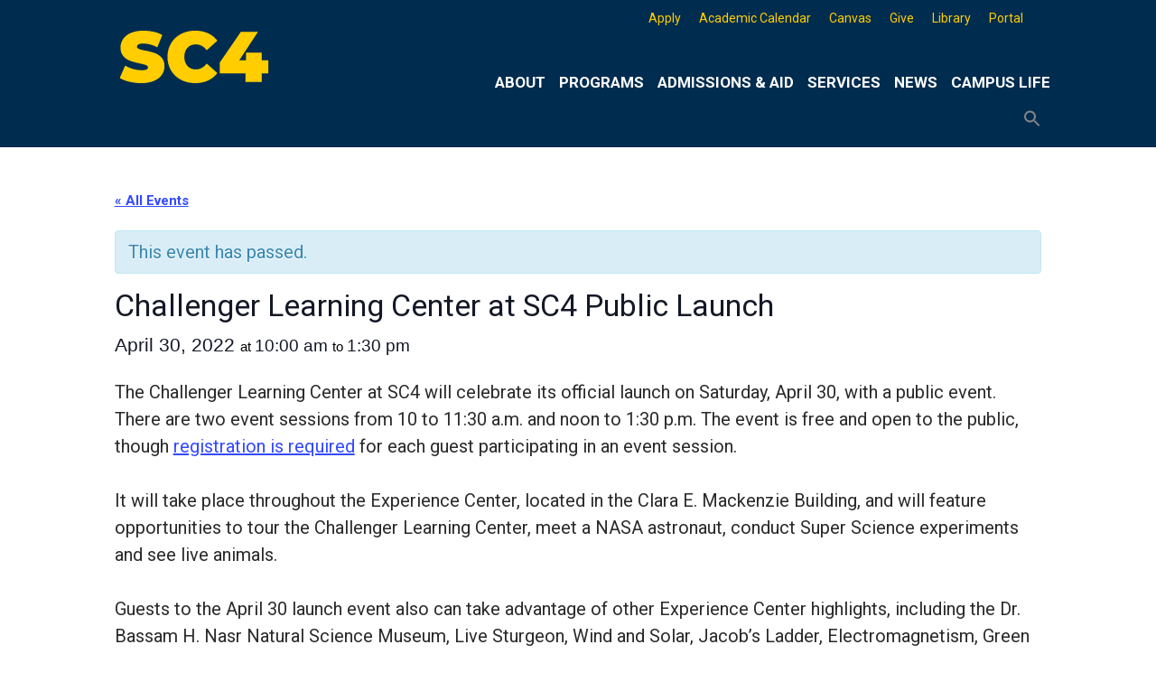

--- FILE ---
content_type: text/html; charset=UTF-8
request_url: https://sc4.edu/event/challenger-learning-center-at-sc4-public-launch/
body_size: 25216
content:
<!doctype html>
<html lang="en-US">
<head>	
	<meta charset="UTF-8">
	<meta name="viewport" content="width=device-width, initial-scale=1">
	<link rel="profile" href="http://gmpg.org/xfn/11">
	<meta http-equiv="X-UA-Compatible" content="IE=edge" /> <!-- Compatibility with IE 11 -->

	<!-- CAREER COACH WIDGET SCRIPT & CSS -->
		<script src="https://s3-us-west-2.amazonaws.com/cc-widget/ccWidget.js"></script>
		<link rel="stylesheet" type="text/css" href="https://s3-us-west-2.amazonaws.com/cc-widget/ccWidget.css">
	
	<title>Events for January 2026 &#8211; St. Clair County Community College</title>
<link rel='stylesheet' id='tribe-events-views-v2-bootstrap-datepicker-styles-css' href='https://sc4.edu/wp-content/plugins/the-events-calendar/vendor/bootstrap-datepicker/css/bootstrap-datepicker.standalone.min.css?ver=6.15.14' type='text/css' media='all' />
<link rel='stylesheet' id='tec-variables-skeleton-css' href='https://sc4.edu/wp-content/plugins/the-events-calendar/common/build/css/variables-skeleton.css?ver=6.10.1' type='text/css' media='all' />
<link rel='stylesheet' id='tribe-common-skeleton-style-css' href='https://sc4.edu/wp-content/plugins/the-events-calendar/common/build/css/common-skeleton.css?ver=6.10.1' type='text/css' media='all' />
<link rel='stylesheet' id='tribe-tooltipster-css-css' href='https://sc4.edu/wp-content/plugins/the-events-calendar/common/vendor/tooltipster/tooltipster.bundle.min.css?ver=6.10.1' type='text/css' media='all' />
<link rel='stylesheet' id='tribe-events-views-v2-skeleton-css' href='https://sc4.edu/wp-content/plugins/the-events-calendar/build/css/views-skeleton.css?ver=6.15.14' type='text/css' media='all' />
<link rel='stylesheet' id='tec-variables-full-css' href='https://sc4.edu/wp-content/plugins/the-events-calendar/common/build/css/variables-full.css?ver=6.10.1' type='text/css' media='all' />
<link rel='stylesheet' id='tribe-common-full-style-css' href='https://sc4.edu/wp-content/plugins/the-events-calendar/common/build/css/common-full.css?ver=6.10.1' type='text/css' media='all' />
<link rel='stylesheet' id='tribe-events-views-v2-full-css' href='https://sc4.edu/wp-content/plugins/the-events-calendar/build/css/views-full.css?ver=6.15.14' type='text/css' media='all' />
<link rel='stylesheet' id='tribe-events-views-v2-print-css' href='https://sc4.edu/wp-content/plugins/the-events-calendar/build/css/views-print.css?ver=6.15.14' type='text/css' media='print' />
<link rel='stylesheet' id='tribe-events-pro-views-v2-print-css' href='https://sc4.edu/wp-content/plugins/events-calendar-pro/build/css/views-print.css?ver=7.7.12' type='text/css' media='print' />
<meta name='robots' content='max-image-preview:large' />
<link rel='dns-prefetch' href='//connect.facebook.net' />
<link rel='dns-prefetch' href='//www.googletagmanager.com' />
<link rel='dns-prefetch' href='//stats.wp.com' />
<link rel='dns-prefetch' href='//fonts.googleapis.com' />
<link rel='preconnect' href='//c0.wp.com' />
<link rel="alternate" type="application/rss+xml" title="St. Clair County Community College &raquo; Feed" href="https://sc4.edu/feed/" />
<link rel="alternate" type="application/rss+xml" title="St. Clair County Community College &raquo; Comments Feed" href="https://sc4.edu/comments/feed/" />
<link rel="alternate" type="text/calendar" title="St. Clair County Community College &raquo; iCal Feed" href="https://sc4.edu/events/?ical=1" />
<link rel="alternate" title="oEmbed (JSON)" type="application/json+oembed" href="https://sc4.edu/wp-json/oembed/1.0/embed?url=https%3A%2F%2Fsc4.edu%2Fevent%2Fchallenger-learning-center-at-sc4-public-launch%2F" />
<link rel="alternate" title="oEmbed (XML)" type="text/xml+oembed" href="https://sc4.edu/wp-json/oembed/1.0/embed?url=https%3A%2F%2Fsc4.edu%2Fevent%2Fchallenger-learning-center-at-sc4-public-launch%2F&#038;format=xml" />
<style id='wp-img-auto-sizes-contain-inline-css' type='text/css'>
img:is([sizes=auto i],[sizes^="auto," i]){contain-intrinsic-size:3000px 1500px}
/*# sourceURL=wp-img-auto-sizes-contain-inline-css */
</style>
<link rel='stylesheet' id='genesis-blocks-style-css-css' href='https://sc4.edu/wp-content/plugins/genesis-blocks/dist/style-blocks.build.css?ver=1764969935' type='text/css' media='all' />
<link rel='stylesheet' id='tribe-accessibility-css-css' href='https://sc4.edu/wp-content/plugins/the-events-calendar/common/build/css/accessibility.css?ver=6.10.1' type='text/css' media='all' />
<link rel='stylesheet' id='tribe-events-full-calendar-style-css' href='https://sc4.edu/wp-content/plugins/the-events-calendar/build/css/tribe-events-full.css?ver=6.15.14' type='text/css' media='all' />
<link rel='stylesheet' id='tribe-events-full-pro-calendar-style-css' href='https://sc4.edu/wp-content/plugins/events-calendar-pro/build/css/tribe-events-pro-full.css?ver=7.7.12' type='text/css' media='all' />
<link rel='stylesheet' id='tribe-events-custom-jquery-styles-css' href='https://sc4.edu/wp-content/plugins/the-events-calendar/vendor/jquery/smoothness/jquery-ui-1.8.23.custom.css?ver=6.15.14' type='text/css' media='all' />
<link rel='stylesheet' id='tribe-events-bootstrap-datepicker-css-css' href='https://sc4.edu/wp-content/plugins/the-events-calendar/vendor/bootstrap-datepicker/css/bootstrap-datepicker.standalone.min.css?ver=6.15.14' type='text/css' media='all' />
<link rel='stylesheet' id='tribe-events-calendar-style-css' href='https://sc4.edu/wp-content/plugins/the-events-calendar/build/css/tribe-events-theme.css?ver=6.15.14' type='text/css' media='all' />
<link rel='stylesheet' id='tribe-events-calendar-full-mobile-style-css' href='https://sc4.edu/wp-content/plugins/the-events-calendar/build/css/tribe-events-full-mobile.css?ver=6.15.14' type='text/css' media='only screen and (max-width: 768px)' />
<link rel='stylesheet' id='tribe-events-block-event-datetime-css' href='https://sc4.edu/wp-content/plugins/the-events-calendar/build/event-datetime/frontend.css?ver=6.15.14' type='text/css' media='all' />
<link rel='stylesheet' id='tribe-events-block-event-organizer-css' href='https://sc4.edu/wp-content/plugins/the-events-calendar/build/event-organizer/frontend.css?ver=6.15.14' type='text/css' media='all' />
<link rel='stylesheet' id='tribe-events-block-event-links-css' href='https://sc4.edu/wp-content/plugins/the-events-calendar/build/event-links/frontend.css?ver=6.15.14' type='text/css' media='all' />
<link rel='stylesheet' id='tribe-events-block-event-price-css' href='https://sc4.edu/wp-content/plugins/the-events-calendar/build/event-price/frontend.css?ver=6.15.14' type='text/css' media='all' />
<link rel='stylesheet' id='tribe-events-block-event-website-css' href='https://sc4.edu/wp-content/plugins/the-events-calendar/build/event-website/frontend.css?ver=6.15.14' type='text/css' media='all' />
<link rel='stylesheet' id='tribe-events-calendar-mobile-style-css' href='https://sc4.edu/wp-content/plugins/the-events-calendar/build/css/tribe-events-theme-mobile.css?ver=6.15.14' type='text/css' media='only screen and (max-width: 768px)' />
<link rel='stylesheet' id='tribe-events-virtual-skeleton-css' href='https://sc4.edu/wp-content/plugins/events-calendar-pro/build/css/events-virtual-skeleton.css?ver=7.7.12' type='text/css' media='all' />
<link rel='stylesheet' id='tribe-events-virtual-full-css' href='https://sc4.edu/wp-content/plugins/events-calendar-pro/build/css/events-virtual-full.css?ver=7.7.12' type='text/css' media='all' />
<link rel='stylesheet' id='tribe-events-virtual-single-skeleton-css' href='https://sc4.edu/wp-content/plugins/events-calendar-pro/build/css/events-virtual-single-skeleton.css?ver=7.7.12' type='text/css' media='all' />
<link rel='stylesheet' id='tribe-events-virtual-single-full-css' href='https://sc4.edu/wp-content/plugins/events-calendar-pro/build/css/events-virtual-single-full.css?ver=7.7.12' type='text/css' media='all' />
<link rel='stylesheet' id='tec-events-pro-single-css' href='https://sc4.edu/wp-content/plugins/events-calendar-pro/build/css/events-single.css?ver=7.7.12' type='text/css' media='all' />
<link rel='stylesheet' id='tribe-events-calendar-pro-style-css' href='https://sc4.edu/wp-content/plugins/events-calendar-pro/build/css/tribe-events-pro-full.css?ver=7.7.12' type='text/css' media='all' />
<link rel='stylesheet' id='tribe-events-pro-mini-calendar-block-styles-css' href='https://sc4.edu/wp-content/plugins/events-calendar-pro/build/css/tribe-events-pro-mini-calendar-block.css?ver=7.7.12' type='text/css' media='all' />
<link rel='stylesheet' id='tribe-events-v2-virtual-single-block-css' href='https://sc4.edu/wp-content/plugins/events-calendar-pro/build/css/events-virtual-single-block.css?ver=7.7.12' type='text/css' media='all' />
<link rel='stylesheet' id='tec-events-pro-single-style-css' href='https://sc4.edu/wp-content/plugins/events-calendar-pro/build/css/custom-tables-v1/single.css?ver=7.7.12' type='text/css' media='all' />
<link rel='stylesheet' id='sbi_styles-css' href='https://sc4.edu/wp-content/plugins/instagram-feed/css/sbi-styles.min.css?ver=6.10.0' type='text/css' media='all' />
<style id='wp-emoji-styles-inline-css' type='text/css'>

	img.wp-smiley, img.emoji {
		display: inline !important;
		border: none !important;
		box-shadow: none !important;
		height: 1em !important;
		width: 1em !important;
		margin: 0 0.07em !important;
		vertical-align: -0.1em !important;
		background: none !important;
		padding: 0 !important;
	}
/*# sourceURL=wp-emoji-styles-inline-css */
</style>
<link rel='stylesheet' id='wp-block-library-css' href='https://c0.wp.com/c/6.9/wp-includes/css/dist/block-library/style.min.css' type='text/css' media='all' />
<style id='wp-block-paragraph-inline-css' type='text/css'>
.is-small-text{font-size:.875em}.is-regular-text{font-size:1em}.is-large-text{font-size:2.25em}.is-larger-text{font-size:3em}.has-drop-cap:not(:focus):first-letter{float:left;font-size:8.4em;font-style:normal;font-weight:100;line-height:.68;margin:.05em .1em 0 0;text-transform:uppercase}body.rtl .has-drop-cap:not(:focus):first-letter{float:none;margin-left:.1em}p.has-drop-cap.has-background{overflow:hidden}:root :where(p.has-background){padding:1.25em 2.375em}:where(p.has-text-color:not(.has-link-color)) a{color:inherit}p.has-text-align-left[style*="writing-mode:vertical-lr"],p.has-text-align-right[style*="writing-mode:vertical-rl"]{rotate:180deg}
/*# sourceURL=https://c0.wp.com/c/6.9/wp-includes/blocks/paragraph/style.min.css */
</style>
<style id='global-styles-inline-css' type='text/css'>
:root{--wp--preset--aspect-ratio--square: 1;--wp--preset--aspect-ratio--4-3: 4/3;--wp--preset--aspect-ratio--3-4: 3/4;--wp--preset--aspect-ratio--3-2: 3/2;--wp--preset--aspect-ratio--2-3: 2/3;--wp--preset--aspect-ratio--16-9: 16/9;--wp--preset--aspect-ratio--9-16: 9/16;--wp--preset--color--black: #000000;--wp--preset--color--cyan-bluish-gray: #abb8c3;--wp--preset--color--white: #ffffff;--wp--preset--color--pale-pink: #f78da7;--wp--preset--color--vivid-red: #cf2e2e;--wp--preset--color--luminous-vivid-orange: #ff6900;--wp--preset--color--luminous-vivid-amber: #fcb900;--wp--preset--color--light-green-cyan: #7bdcb5;--wp--preset--color--vivid-green-cyan: #00d084;--wp--preset--color--pale-cyan-blue: #8ed1fc;--wp--preset--color--vivid-cyan-blue: #0693e3;--wp--preset--color--vivid-purple: #9b51e0;--wp--preset--color--kb-palette-2: #888888;--wp--preset--color--kb-palette-1: #002c4f;--wp--preset--gradient--vivid-cyan-blue-to-vivid-purple: linear-gradient(135deg,rgb(6,147,227) 0%,rgb(155,81,224) 100%);--wp--preset--gradient--light-green-cyan-to-vivid-green-cyan: linear-gradient(135deg,rgb(122,220,180) 0%,rgb(0,208,130) 100%);--wp--preset--gradient--luminous-vivid-amber-to-luminous-vivid-orange: linear-gradient(135deg,rgb(252,185,0) 0%,rgb(255,105,0) 100%);--wp--preset--gradient--luminous-vivid-orange-to-vivid-red: linear-gradient(135deg,rgb(255,105,0) 0%,rgb(207,46,46) 100%);--wp--preset--gradient--very-light-gray-to-cyan-bluish-gray: linear-gradient(135deg,rgb(238,238,238) 0%,rgb(169,184,195) 100%);--wp--preset--gradient--cool-to-warm-spectrum: linear-gradient(135deg,rgb(74,234,220) 0%,rgb(151,120,209) 20%,rgb(207,42,186) 40%,rgb(238,44,130) 60%,rgb(251,105,98) 80%,rgb(254,248,76) 100%);--wp--preset--gradient--blush-light-purple: linear-gradient(135deg,rgb(255,206,236) 0%,rgb(152,150,240) 100%);--wp--preset--gradient--blush-bordeaux: linear-gradient(135deg,rgb(254,205,165) 0%,rgb(254,45,45) 50%,rgb(107,0,62) 100%);--wp--preset--gradient--luminous-dusk: linear-gradient(135deg,rgb(255,203,112) 0%,rgb(199,81,192) 50%,rgb(65,88,208) 100%);--wp--preset--gradient--pale-ocean: linear-gradient(135deg,rgb(255,245,203) 0%,rgb(182,227,212) 50%,rgb(51,167,181) 100%);--wp--preset--gradient--electric-grass: linear-gradient(135deg,rgb(202,248,128) 0%,rgb(113,206,126) 100%);--wp--preset--gradient--midnight: linear-gradient(135deg,rgb(2,3,129) 0%,rgb(40,116,252) 100%);--wp--preset--font-size--small: 13px;--wp--preset--font-size--medium: 20px;--wp--preset--font-size--large: 36px;--wp--preset--font-size--x-large: 42px;--wp--preset--spacing--20: 0.44rem;--wp--preset--spacing--30: 0.67rem;--wp--preset--spacing--40: 1rem;--wp--preset--spacing--50: 1.5rem;--wp--preset--spacing--60: 2.25rem;--wp--preset--spacing--70: 3.38rem;--wp--preset--spacing--80: 5.06rem;--wp--preset--shadow--natural: 6px 6px 9px rgba(0, 0, 0, 0.2);--wp--preset--shadow--deep: 12px 12px 50px rgba(0, 0, 0, 0.4);--wp--preset--shadow--sharp: 6px 6px 0px rgba(0, 0, 0, 0.2);--wp--preset--shadow--outlined: 6px 6px 0px -3px rgb(255, 255, 255), 6px 6px rgb(0, 0, 0);--wp--preset--shadow--crisp: 6px 6px 0px rgb(0, 0, 0);}:where(.is-layout-flex){gap: 0.5em;}:where(.is-layout-grid){gap: 0.5em;}body .is-layout-flex{display: flex;}.is-layout-flex{flex-wrap: wrap;align-items: center;}.is-layout-flex > :is(*, div){margin: 0;}body .is-layout-grid{display: grid;}.is-layout-grid > :is(*, div){margin: 0;}:where(.wp-block-columns.is-layout-flex){gap: 2em;}:where(.wp-block-columns.is-layout-grid){gap: 2em;}:where(.wp-block-post-template.is-layout-flex){gap: 1.25em;}:where(.wp-block-post-template.is-layout-grid){gap: 1.25em;}.has-black-color{color: var(--wp--preset--color--black) !important;}.has-cyan-bluish-gray-color{color: var(--wp--preset--color--cyan-bluish-gray) !important;}.has-white-color{color: var(--wp--preset--color--white) !important;}.has-pale-pink-color{color: var(--wp--preset--color--pale-pink) !important;}.has-vivid-red-color{color: var(--wp--preset--color--vivid-red) !important;}.has-luminous-vivid-orange-color{color: var(--wp--preset--color--luminous-vivid-orange) !important;}.has-luminous-vivid-amber-color{color: var(--wp--preset--color--luminous-vivid-amber) !important;}.has-light-green-cyan-color{color: var(--wp--preset--color--light-green-cyan) !important;}.has-vivid-green-cyan-color{color: var(--wp--preset--color--vivid-green-cyan) !important;}.has-pale-cyan-blue-color{color: var(--wp--preset--color--pale-cyan-blue) !important;}.has-vivid-cyan-blue-color{color: var(--wp--preset--color--vivid-cyan-blue) !important;}.has-vivid-purple-color{color: var(--wp--preset--color--vivid-purple) !important;}.has-black-background-color{background-color: var(--wp--preset--color--black) !important;}.has-cyan-bluish-gray-background-color{background-color: var(--wp--preset--color--cyan-bluish-gray) !important;}.has-white-background-color{background-color: var(--wp--preset--color--white) !important;}.has-pale-pink-background-color{background-color: var(--wp--preset--color--pale-pink) !important;}.has-vivid-red-background-color{background-color: var(--wp--preset--color--vivid-red) !important;}.has-luminous-vivid-orange-background-color{background-color: var(--wp--preset--color--luminous-vivid-orange) !important;}.has-luminous-vivid-amber-background-color{background-color: var(--wp--preset--color--luminous-vivid-amber) !important;}.has-light-green-cyan-background-color{background-color: var(--wp--preset--color--light-green-cyan) !important;}.has-vivid-green-cyan-background-color{background-color: var(--wp--preset--color--vivid-green-cyan) !important;}.has-pale-cyan-blue-background-color{background-color: var(--wp--preset--color--pale-cyan-blue) !important;}.has-vivid-cyan-blue-background-color{background-color: var(--wp--preset--color--vivid-cyan-blue) !important;}.has-vivid-purple-background-color{background-color: var(--wp--preset--color--vivid-purple) !important;}.has-black-border-color{border-color: var(--wp--preset--color--black) !important;}.has-cyan-bluish-gray-border-color{border-color: var(--wp--preset--color--cyan-bluish-gray) !important;}.has-white-border-color{border-color: var(--wp--preset--color--white) !important;}.has-pale-pink-border-color{border-color: var(--wp--preset--color--pale-pink) !important;}.has-vivid-red-border-color{border-color: var(--wp--preset--color--vivid-red) !important;}.has-luminous-vivid-orange-border-color{border-color: var(--wp--preset--color--luminous-vivid-orange) !important;}.has-luminous-vivid-amber-border-color{border-color: var(--wp--preset--color--luminous-vivid-amber) !important;}.has-light-green-cyan-border-color{border-color: var(--wp--preset--color--light-green-cyan) !important;}.has-vivid-green-cyan-border-color{border-color: var(--wp--preset--color--vivid-green-cyan) !important;}.has-pale-cyan-blue-border-color{border-color: var(--wp--preset--color--pale-cyan-blue) !important;}.has-vivid-cyan-blue-border-color{border-color: var(--wp--preset--color--vivid-cyan-blue) !important;}.has-vivid-purple-border-color{border-color: var(--wp--preset--color--vivid-purple) !important;}.has-vivid-cyan-blue-to-vivid-purple-gradient-background{background: var(--wp--preset--gradient--vivid-cyan-blue-to-vivid-purple) !important;}.has-light-green-cyan-to-vivid-green-cyan-gradient-background{background: var(--wp--preset--gradient--light-green-cyan-to-vivid-green-cyan) !important;}.has-luminous-vivid-amber-to-luminous-vivid-orange-gradient-background{background: var(--wp--preset--gradient--luminous-vivid-amber-to-luminous-vivid-orange) !important;}.has-luminous-vivid-orange-to-vivid-red-gradient-background{background: var(--wp--preset--gradient--luminous-vivid-orange-to-vivid-red) !important;}.has-very-light-gray-to-cyan-bluish-gray-gradient-background{background: var(--wp--preset--gradient--very-light-gray-to-cyan-bluish-gray) !important;}.has-cool-to-warm-spectrum-gradient-background{background: var(--wp--preset--gradient--cool-to-warm-spectrum) !important;}.has-blush-light-purple-gradient-background{background: var(--wp--preset--gradient--blush-light-purple) !important;}.has-blush-bordeaux-gradient-background{background: var(--wp--preset--gradient--blush-bordeaux) !important;}.has-luminous-dusk-gradient-background{background: var(--wp--preset--gradient--luminous-dusk) !important;}.has-pale-ocean-gradient-background{background: var(--wp--preset--gradient--pale-ocean) !important;}.has-electric-grass-gradient-background{background: var(--wp--preset--gradient--electric-grass) !important;}.has-midnight-gradient-background{background: var(--wp--preset--gradient--midnight) !important;}.has-small-font-size{font-size: var(--wp--preset--font-size--small) !important;}.has-medium-font-size{font-size: var(--wp--preset--font-size--medium) !important;}.has-large-font-size{font-size: var(--wp--preset--font-size--large) !important;}.has-x-large-font-size{font-size: var(--wp--preset--font-size--x-large) !important;}
/*# sourceURL=global-styles-inline-css */
</style>

<style id='classic-theme-styles-inline-css' type='text/css'>
/*! This file is auto-generated */
.wp-block-button__link{color:#fff;background-color:#32373c;border-radius:9999px;box-shadow:none;text-decoration:none;padding:calc(.667em + 2px) calc(1.333em + 2px);font-size:1.125em}.wp-block-file__button{background:#32373c;color:#fff;text-decoration:none}
/*# sourceURL=/wp-includes/css/classic-themes.min.css */
</style>
<link rel='stylesheet' id='tribe-events-v2-single-blocks-css' href='https://sc4.edu/wp-content/plugins/the-events-calendar/build/css/tribe-events-single-blocks.css?ver=6.15.14' type='text/css' media='all' />
<link rel='stylesheet' id='bodhi-svgs-attachment-css' href='https://sc4.edu/wp-content/plugins/svg-support/css/svgs-attachment.css' type='text/css' media='all' />
<link rel='stylesheet' id='ivory-search-styles-css' href='https://sc4.edu/wp-content/plugins/add-search-to-menu-premium/public/css/ivory-search.min.css?ver=5.5.13' type='text/css' media='all' />
<link rel='stylesheet' id='megamenu-css' href='https://sc4.edu/wp-content/uploads/maxmegamenu/style.css?ver=c7b46b' type='text/css' media='all' />
<link rel='stylesheet' id='dashicons-css' href='https://c0.wp.com/c/6.9/wp-includes/css/dashicons.min.css' type='text/css' media='all' />
<link rel='stylesheet' id='megamenu-google-fonts-css' href='//fonts.googleapis.com/css?family=Roboto%3A400%2C700%7COswald%3A400%2C700%7CCardo%3A400%2C700&#038;ver=6.9' type='text/css' media='all' />
<link rel='stylesheet' id='megamenu-fontawesome6-css' href='https://sc4.edu/wp-content/plugins/megamenu-pro/icons/fontawesome6/css/all.min.css?ver=2.4.4' type='text/css' media='all' />
<link rel='stylesheet' id='wpforms-form-locker-frontend-css' href='https://sc4.edu/wp-content/plugins/wpforms-form-locker/assets/css/frontend.min.css?ver=2.8.0' type='text/css' media='all' />
<link rel='stylesheet' id='college_days-style-css' href='https://sc4.edu/wp-content/themes/college_days/style.css?ver=6.9' type='text/css' media='all' />
<style id='college_days-style-inline-css' type='text/css'>
.byline, .comments-link { clip: rect(1px, 1px, 1px, 1px); height: 1px; position: absolute; overflow: hidden; width: 1px; }
/*# sourceURL=college_days-style-inline-css */
</style>
<link rel='stylesheet' id='wpzoom-social-icons-socicon-css' href='https://sc4.edu/wp-content/plugins/social-icons-widget-by-wpzoom/assets/css/wpzoom-socicon.css?ver=1768846850' type='text/css' media='all' />
<link rel='stylesheet' id='wpzoom-social-icons-styles-css' href='https://sc4.edu/wp-content/plugins/social-icons-widget-by-wpzoom/assets/css/wpzoom-social-icons-styles.css?ver=1768846850' type='text/css' media='all' />
<link rel='stylesheet' id='tablepress-default-css' href='https://sc4.edu/wp-content/plugins/tablepress/css/build/default.css?ver=3.2.6' type='text/css' media='all' />
<link rel='stylesheet' id='cn-public-css' href='//sc4.edu/wp-content/plugins/connections/assets/dist/frontend/style.css?ver=10.4.66-1731694284' type='text/css' media='all' />
<link rel='stylesheet' id='cnt-slim-plus-css' href='//sc4.edu/wp-content/plugins/connections-slim-plus/slim-plus.min.css?ver=2.4' type='text/css' media='all' />
<link rel='stylesheet' id='cnt-profile-css' href='//sc4.edu/wp-content/plugins/connections/templates/profile/profile.css?ver=3.0' type='text/css' media='all' />
<style id='kadence-blocks-global-variables-inline-css' type='text/css'>
:root {--global-kb-font-size-sm:clamp(0.8rem, 0.73rem + 0.217vw, 0.9rem);--global-kb-font-size-md:clamp(1.1rem, 0.995rem + 0.326vw, 1.25rem);--global-kb-font-size-lg:clamp(1.75rem, 1.576rem + 0.543vw, 2rem);--global-kb-font-size-xl:clamp(2.25rem, 1.728rem + 1.63vw, 3rem);--global-kb-font-size-xxl:clamp(2.5rem, 1.456rem + 3.26vw, 4rem);--global-kb-font-size-xxxl:clamp(2.75rem, 0.489rem + 7.065vw, 6rem);}:root {--global-palette1: #3182CE;--global-palette2: #2B6CB0;--global-palette3: #1A202C;--global-palette4: #2D3748;--global-palette5: #4A5568;--global-palette6: #718096;--global-palette7: #EDF2F7;--global-palette8: #F7FAFC;--global-palette9: #ffffff;}
/*# sourceURL=kadence-blocks-global-variables-inline-css */
</style>
<link rel='stylesheet' id='cn-brandicons-css' href='//sc4.edu/wp-content/plugins/connections/assets/vendor/icomoon-brands/style.css?ver=10.4.66' type='text/css' media='all' />
<style id='cn-brandicons-inline-css' type='text/css'>
i[class^=cn-brandicon]::before { color: #FFFFFF; }
i[class^=cn-brandicon]:hover::before { color: #FFFFFF; }
i[class^='cn-brandicon'] { background-color: transparent; }
i[class^='cn-brandicon']:hover { background-color: transparent; }
/*# sourceURL=cn-brandicons-inline-css */
</style>
<link rel='stylesheet' id='cn-chosen-css' href='//sc4.edu/wp-content/plugins/connections/assets/vendor/chosen/chosen.min.css?ver=1.8.7' type='text/css' media='all' />
<link rel='preload' as='font'  id='wpzoom-social-icons-font-socicon-woff2-css' href='https://sc4.edu/wp-content/plugins/social-icons-widget-by-wpzoom/assets/font/socicon.woff2?v=4.5.4'  type='font/woff2' crossorigin />
<link rel='stylesheet' id='microthemer-css' href='https://sc4.edu/wp-content/micro-themes/active-styles.css?mts=3&#038;ver=6.9' type='text/css' media='all' />
<style id="kadence_blocks_palette_css">:root .has-kb-palette-2-color{color:#888888}:root .has-kb-palette-2-background-color{background-color:#888888}:root .has-kb-palette-1-color{color:#002c4f}:root .has-kb-palette-1-background-color{background-color:#002c4f}</style><script type="text/javascript" src="https://c0.wp.com/c/6.9/wp-includes/js/jquery/jquery.min.js" id="jquery-core-js"></script>
<script type="text/javascript" src="https://c0.wp.com/c/6.9/wp-includes/js/jquery/jquery-migrate.min.js" id="jquery-migrate-js"></script>
<script type="text/javascript" src="https://sc4.edu/wp-content/plugins/the-events-calendar/common/build/js/tribe-common.js?ver=9c44e11f3503a33e9540" id="tribe-common-js"></script>
<script type="text/javascript" src="https://sc4.edu/wp-content/plugins/the-events-calendar/build/js/views/breakpoints.js?ver=4208de2df2852e0b91ec" id="tribe-events-views-v2-breakpoints-js"></script>

<!-- Google tag (gtag.js) snippet added by Site Kit -->
<!-- Google Analytics snippet added by Site Kit -->
<script type="text/javascript" src="https://www.googletagmanager.com/gtag/js?id=G-SB5F5KS1MT" id="google_gtagjs-js" async></script>
<script type="text/javascript" id="google_gtagjs-js-after">
/* <![CDATA[ */
window.dataLayer = window.dataLayer || [];function gtag(){dataLayer.push(arguments);}
gtag("set","linker",{"domains":["sc4.edu"]});
gtag("js", new Date());
gtag("set", "developer_id.dZTNiMT", true);
gtag("config", "G-SB5F5KS1MT", {"googlesitekit_post_type":"tribe_events"});
//# sourceURL=google_gtagjs-js-after
/* ]]> */
</script>
<link rel="https://api.w.org/" href="https://sc4.edu/wp-json/" /><link rel="alternate" title="JSON" type="application/json" href="https://sc4.edu/wp-json/wp/v2/tribe_events/23577" /><link rel="EditURI" type="application/rsd+xml" title="RSD" href="https://sc4.edu/xmlrpc.php?rsd" />
<meta name="generator" content="WordPress 6.9" />
<link rel="canonical" href="https://sc4.edu/event/challenger-learning-center-at-sc4-public-launch/" />
<link rel='shortlink' href='https://sc4.edu/?p=23577' />
<meta name="generator" content="Site Kit by Google 1.170.0" /><meta name="tec-api-version" content="v1"><meta name="tec-api-origin" content="https://sc4.edu"><link rel="alternate" href="https://sc4.edu/wp-json/tribe/events/v1/events/23577" />	<style>img#wpstats{display:none}</style>
				<style type="text/css">
					.site-title,
			.site-description {
				position: absolute;
				clip: rect(1px, 1px, 1px, 1px);
			}
				</style>
		<script type="application/ld+json">
[{"@context":"http://schema.org","@type":"Event","name":"Challenger Learning Center at SC4 Public Launch","description":"&lt;p&gt;The Challenger Learning Center at SC4 will celebrate its official launch on Saturday, April 30, with a public event. There are two event sessions from 10 to 11:30 a.m. and [&hellip;]&lt;/p&gt;\\n","url":"https://sc4.edu/event/challenger-learning-center-at-sc4-public-launch/","eventAttendanceMode":"https://schema.org/OfflineEventAttendanceMode","eventStatus":"https://schema.org/EventScheduled","startDate":"2022-04-30T10:00:00-04:00","endDate":"2022-04-30T13:30:00-04:00","performer":"Organization"}]
</script><link rel="icon" href="https://sc4.edu/wp-content/uploads/2024/06/cropped-SC4-logo-Outlined-for-Website-branding-512x512-01-32x32.png" sizes="32x32" />
<link rel="icon" href="https://sc4.edu/wp-content/uploads/2024/06/cropped-SC4-logo-Outlined-for-Website-branding-512x512-01-192x192.png" sizes="192x192" />
<link rel="apple-touch-icon" href="https://sc4.edu/wp-content/uploads/2024/06/cropped-SC4-logo-Outlined-for-Website-branding-512x512-01-180x180.png" />
<meta name="msapplication-TileImage" content="https://sc4.edu/wp-content/uploads/2024/06/cropped-SC4-logo-Outlined-for-Website-branding-512x512-01-270x270.png" />
<style type="text/css">/** Mega Menu CSS: fs **/</style>
<style type="text/css" media="screen">.is-menu path.search-icon-path { fill: #848484;}body .popup-search-close:after, body .search-close:after { border-color: #848484;}body .popup-search-close:before, body .search-close:before { border-color: #848484;}</style>			<style type="text/css" media="screen">
			/* Ivory search custom CSS code */
			@media only screen and (max-width: 812px){
#site-navigation li.is-menu {
    display: none;
}
}			</style>
			
		<!-- Google Tag Manager -->
<script>(function(w,d,s,l,i){w[l]=w[l]||[];w[l].push({'gtm.start':
new Date().getTime(),event:'gtm.js'});var f=d.getElementsByTagName(s)[0],
j=d.createElement(s),dl=l!='dataLayer'?'&l='+l:'';j.async=true;j.src=
'https://www.googletagmanager.com/gtm.js?id='+i+dl;f.parentNode.insertBefore(j,f);
})(window,document,'script','dataLayer','GTM-NHTRLFDG');</script>
<!-- End Google Tag Manager -->
	
<!-- Global site tag (gtag.js) - Google Analytics  This is for the sc4analytics account -->	
	<script async src="https://www.googletagmanager.com/gtag/js?id=UA-39640685-1"></script>
	<script>
  		window.dataLayer = window.dataLayer || [];
  		function gtag(){dataLayer.push(arguments);}
  		gtag('js', new Date());

  		gtag('config', 'UA-39640685-1');
		gtag('config', 'AW-879243001');
	</script>

	
<link rel='stylesheet' id='tec-events-pro-archives-style-css' href='https://sc4.edu/wp-content/plugins/events-calendar-pro/build/css/custom-tables-v1/archives.css?ver=7.7.12' type='text/css' media='all' />
<link rel='stylesheet' id='su-shortcodes-css' href='https://sc4.edu/wp-content/plugins/shortcodes-ultimate/includes/css/shortcodes.css?ver=7.4.8' type='text/css' media='all' />
<link rel='stylesheet' id='tribe-events-pro-widgets-v2-events-list-skeleton-css' href='https://sc4.edu/wp-content/plugins/events-calendar-pro/build/css/widget-events-list-skeleton.css?ver=7.7.12' type='text/css' media='all' />
<link rel='stylesheet' id='tribe-events-pro-widgets-v2-events-list-full-css' href='https://sc4.edu/wp-content/plugins/events-calendar-pro/build/css/widget-events-list-full.css?ver=7.7.12' type='text/css' media='all' />
</head>

<body class="wp-singular tribe_events-template-default single single-tribe_events postid-23577 wp-custom-logo wp-theme-college_days tribe-no-js page-template-college_days tribe-filter-live college_days mega-menu-max-mega-menu-2 mega-menu-max-mega-menu-3 mega-menu-max-mega-menu-6 mega-menu-max-mega-menu-7 mega-menu-max-mega-menu-9 mega-menu-max-mega-menu-11 mega-menu-max-mega-menu-12 mega-menu-max-mega-menu-13 mega-menu-menu-1 mtp-0 mtp-page- author-hidden comment-hidden events-single tribe-events-style-full tribe-events-style-theme tribe-theme-college_days">
	<!-- Google Tag Manager (noscript) -->
<noscript><iframe src="https://www.googletagmanager.com/ns.html?id=GTM-NHTRLFDG"
height="0" width="0" style="display:none;visibility:hidden"></iframe></noscript>
<!-- End Google Tag Manager (noscript) -->
<div id="page" class="site-default">
	<a class="skip-link screen-reader-text" href="#main">Skip to content</a>

		<div id="topfill-left" class="topfill-left">
		&nbsp;
	</div>

	<div id="topfill-right" class="topfill-right" aria-label= "search">
		&nbsp;
	</div>

	<header id="masthead" class="site-header-home">
		<div class="site-branding">
			<a href="https://sc4.edu"> <img src="https://sc4.edu/wp-content/uploads/2024/01/SC4-simple-logo-yellow-WebHeader.svg" alt="St. Clair County Community College logo" class="sc4Logo"></a>
							<p class="site-title"><a href="https://sc4.edu/" rel="home">St. Clair County Community College</a></p>
								<p class="site-description">High-quality, affordable education</p>
					</div><!-- .site-branding -->
	</header><!-- #masthead -->

	
<div id="top-right" class="widget-area-top-right-home" role="complementary">
	<div id="maxmegamenu-17" class="widget widget_maxmegamenu"><div id="mega-menu-wrap-max_mega_menu_13" class="mega-menu-wrap"><div class="mega-menu-toggle"><div class="mega-toggle-blocks-left"></div><div class="mega-toggle-blocks-center"></div><div class="mega-toggle-blocks-right"><div class='mega-toggle-block mega-search-block mega-toggle-block-1' id='mega-toggle-block-1'><div class='mega-search-wrap'><form class='mega-search expand-to-left mega-search-closed' action='https://sc4.edu/'>
                        <span class='dashicons dashicons-search search-icon'></span>
                        <input type='submit' value='Search'>
                        <input  type='text' aria-label='Search' data-placeholder='Search' name='s' />
                        
                    </form></div></div><div class='mega-toggle-block mega-spacer-block mega-toggle-block-2' id='mega-toggle-block-2'></div></div></div><ul id="mega-menu-max_mega_menu_13" class="mega-menu max-mega-menu mega-menu-horizontal mega-no-js" data-event="hover_intent" data-effect="fade_up" data-effect-speed="200" data-effect-mobile="disabled" data-effect-speed-mobile="0" data-mobile-force-width="body" data-second-click="go" data-document-click="collapse" data-vertical-behaviour="standard" data-breakpoint="812" data-unbind="true" data-mobile-state="collapse_all" data-mobile-direction="vertical" data-hover-intent-timeout="300" data-hover-intent-interval="100" data-overlay-desktop="false" data-overlay-mobile="false"><li class="mega-menu-item mega-menu-item-type-custom mega-menu-item-object-custom mega-align-bottom-left mega-menu-flyout mega-menu-item-18239" id="mega-menu-item-18239"><a class="mega-menu-link" href="https://sc4.edu/apply" tabindex="0">Apply</a></li><li class="mega-menu-item mega-menu-item-type-post_type mega-menu-item-object-page mega-align-bottom-left mega-menu-flyout mega-menu-item-18948" id="mega-menu-item-18948"><a class="mega-menu-link" href="https://sc4.edu/academic-calendar/" tabindex="0">Academic Calendar</a></li><li class="mega-menu-item mega-menu-item-type-custom mega-menu-item-object-custom mega-align-bottom-left mega-menu-flyout mega-menu-item-18820" id="mega-menu-item-18820"><a class="mega-menu-link" href="https://sc4.edu/canvas" tabindex="0">Canvas</a></li><li class="mega-menu-item mega-menu-item-type-custom mega-menu-item-object-custom mega-align-bottom-left mega-menu-flyout mega-menu-item-20493" id="mega-menu-item-20493"><a class="mega-menu-link" href="https://www.givecampus.com/campaigns/31689/donations/new" tabindex="0">Give</a></li><li class="mega-menu-item mega-menu-item-type-custom mega-menu-item-object-custom mega-align-bottom-left mega-menu-flyout mega-menu-item-18242" id="mega-menu-item-18242"><a class="mega-menu-link" href="https://esearch.sc4.edu/library" tabindex="0">Library</a></li><li class="mega-menu-item mega-menu-item-type-custom mega-menu-item-object-custom mega-align-bottom-left mega-menu-flyout mega-menu-item-18243" id="mega-menu-item-18243"><a class="mega-menu-link" href="https://stclairccc.sharepoint.com/sites/portal" tabindex="0">Portal</a></li></ul></div></div></div><!-- #primary -->

	<nav id="site-navigation" class="main-navigation-home">
		<button class="menu-toggle" aria-controls="primary-menu" aria-expanded="false">Primary Menu</button>
			<nav id="mega-menu-wrap-menu-1" class="mega-menu-wrap"><div class="mega-menu-toggle"><div class="mega-toggle-blocks-left"><div class='mega-toggle-block mega-menu-toggle-block mega-toggle-block-1' id='mega-toggle-block-1' tabindex='0'><button class='mega-toggle-standard mega-toggle-label' aria-expanded='false'><span class='mega-toggle-label-closed'>Menu</span><span class='mega-toggle-label-open'>Menu</span></button></div></div><div class="mega-toggle-blocks-center"></div><div class="mega-toggle-blocks-right"></div></div><ul id="mega-menu-menu-1" class="mega-menu max-mega-menu mega-menu-horizontal mega-no-js" data-event="hover_intent" data-effect="fade_up" data-effect-speed="200" data-effect-mobile="disabled" data-effect-speed-mobile="0" data-mobile-force-width="body" data-second-click="go" data-document-click="collapse" data-vertical-behaviour="standard" data-breakpoint="812" data-unbind="true" data-mobile-state="collapse_all" data-mobile-direction="vertical" data-hover-intent-timeout="300" data-hover-intent-interval="100" data-overlay-desktop="false" data-overlay-mobile="false"><li class="mega-menu-item mega-menu-item-type-post_type mega-menu-item-object-page mega-menu-item-has-children mega-menu-megamenu mega-menu-grid mega-align-bottom-left mega-menu-grid mega-hide-arrow mega-hide-sub-menu-on-mobile mega-menu-item-8076" id="mega-menu-item-8076"><a class="mega-menu-link" href="https://sc4.edu/about/" aria-expanded="false" tabindex="0">About<span class="mega-indicator" aria-hidden="true"></span></a>
<ul class="mega-sub-menu" role='presentation'>
<li class="mega-menu-row" id="mega-menu-8076-0">
	<ul class="mega-sub-menu" style='--columns:2' role='presentation'>
<li class="mega-menu-column mega-menu-columns-1-of-2" style="--columns:2; --span:1" id="mega-menu-8076-0-0">
		<ul class="mega-sub-menu">
<li class="mega-menu-item mega-menu-item-type-post_type mega-menu-item-object-page mega-menu-item-18281" id="mega-menu-item-18281"><a class="mega-menu-link" href="https://sc4.edu/about/">Overview</a></li><li class="mega-menu-item mega-menu-item-type-post_type mega-menu-item-object-page mega-menu-item-18297" id="mega-menu-item-18297"><a class="mega-menu-link" href="https://sc4.edu/about/alumni-community/">Alumni and Community</a></li><li class="mega-menu-item mega-menu-item-type-post_type mega-menu-item-object-page mega-menu-item-18282" id="mega-menu-item-18282"><a class="mega-menu-link" href="https://sc4.edu/board-of-trustees/">Board of Trustees</a></li><li class="mega-menu-item mega-menu-item-type-post_type mega-menu-item-object-page mega-menu-item-18285" id="mega-menu-item-18285"><a class="mega-menu-link" href="https://sc4.edu/office-of-the-president/">Office of the President</a></li>		</ul>
</li><li class="mega-menu-column mega-menu-columns-1-of-2" style="--columns:2; --span:1" id="mega-menu-8076-0-1">
		<ul class="mega-sub-menu">
<li class="mega-menu-item mega-menu-item-type-post_type mega-menu-item-object-page mega-menu-item-39052" id="mega-menu-item-39052"><a class="mega-menu-link" href="https://sc4.edu/about/accreditation/">Accreditation</a></li><li class="mega-menu-item mega-menu-item-type-post_type mega-menu-item-object-page mega-menu-item-18316" id="mega-menu-item-18316"><a class="mega-menu-link" href="https://sc4.edu/about/contact-us/">Contact us</a></li><li class="mega-menu-item mega-menu-item-type-post_type mega-menu-item-object-page mega-menu-item-18318" id="mega-menu-item-18318"><a class="mega-menu-link" href="https://sc4.edu/about/maps-and-directions/">Maps and directions</a></li>		</ul>
</li>	</ul>
</li></ul>
</li><li class="mega-menu-item mega-menu-item-type-post_type mega-menu-item-object-page mega-menu-item-has-children mega-menu-megamenu mega-menu-grid mega-align-bottom-left mega-menu-grid mega-hide-arrow mega-hide-sub-menu-on-mobile mega-menu-item-18320" id="mega-menu-item-18320"><a class="mega-menu-link" href="https://sc4.edu/programs/" aria-expanded="false" tabindex="0">Programs<span class="mega-indicator" aria-hidden="true"></span></a>
<ul class="mega-sub-menu" role='presentation'>
<li class="mega-menu-row" id="mega-menu-18320-0">
	<ul class="mega-sub-menu" style='--columns:2' role='presentation'>
<li class="mega-menu-column mega-menu-columns-1-of-2" style="--columns:2; --span:1" id="mega-menu-18320-0-0">
		<ul class="mega-sub-menu">
<li class="mega-menu-item mega-menu-item-type-post_type mega-menu-item-object-page mega-menu-item-27203" id="mega-menu-item-27203"><a class="mega-menu-link" href="https://sc4.edu/explore-careers/">Explore careers</a></li><li class="mega-menu-item mega-menu-item-type-post_type mega-menu-item-object-page mega-menu-item-has-children mega-menu-item-18319" id="mega-menu-item-18319"><a class="mega-menu-link" href="https://sc4.edu/programs/business-information-technology/">Business and Information Technology<span class="mega-indicator" aria-hidden="true"></span></a>
			<ul class="mega-sub-menu">
<li class="mega-menu-item mega-menu-item-type-post_type mega-menu-item-object-page mega-menu-item-18328" id="mega-menu-item-18328"><a class="mega-menu-link" href="https://sc4.edu/programs/business-information-technology/accounting/">Accounting</a></li><li class="mega-menu-item mega-menu-item-type-post_type mega-menu-item-object-page mega-menu-item-18321" id="mega-menu-item-18321"><a class="mega-menu-link" href="https://sc4.edu/programs/business-information-technology/business-general/">General Business</a></li><li class="mega-menu-item mega-menu-item-type-post_type mega-menu-item-object-page mega-menu-item-18323" id="mega-menu-item-18323"><a class="mega-menu-link" href="https://sc4.edu/programs/business-information-technology/associate-in-business/">Associate in Business (Transfer)</a></li><li class="mega-menu-item mega-menu-item-type-post_type mega-menu-item-object-page mega-menu-item-43943" id="mega-menu-item-43943"><a class="mega-menu-link" href="https://sc4.edu/programs/business-information-technology/">Associate in Computer Science (Transfer)</a></li><li class="mega-menu-item mega-menu-item-type-post_type mega-menu-item-object-page mega-menu-item-18325" id="mega-menu-item-18325"><a class="mega-menu-link" href="https://sc4.edu/programs/business-information-technology/computer-information-systems/">Computer Information Systems</a></li><li class="mega-menu-item mega-menu-item-type-post_type mega-menu-item-object-page mega-menu-item-42611" id="mega-menu-item-42611"><a class="mega-menu-link" href="https://sc4.edu/programs/business-information-technology/cosmetology-management/">Cosmetology Management</a></li><li class="mega-menu-item mega-menu-item-type-post_type mega-menu-item-object-page mega-menu-item-18329" id="mega-menu-item-18329"><a class="mega-menu-link" href="https://sc4.edu/programs/business-information-technology/management/">Management</a></li><li class="mega-menu-item mega-menu-item-type-post_type mega-menu-item-object-page mega-menu-item-18330" id="mega-menu-item-18330"><a class="mega-menu-link" href="https://sc4.edu/programs/business-information-technology/marketing/">Marketing</a></li>			</ul>
</li><li class="mega-menu-item mega-menu-item-type-post_type mega-menu-item-object-page mega-menu-item-has-children mega-menu-item-18331" id="mega-menu-item-18331"><a class="mega-menu-link" href="https://sc4.edu/programs/health-human-services/">Health Sciences<span class="mega-indicator" aria-hidden="true"></span></a>
			<ul class="mega-sub-menu">
<li class="mega-menu-item mega-menu-item-type-post_type mega-menu-item-object-page mega-menu-item-18332" id="mega-menu-item-18332"><a class="mega-menu-link" href="https://sc4.edu/programs/health-human-services/allied-health/">Allied Health</a></li><li class="mega-menu-item mega-menu-item-type-post_type mega-menu-item-object-page mega-menu-item-18341" id="mega-menu-item-18341"><a class="mega-menu-link" href="https://sc4.edu/programs/health-human-services/nursing/">Nursing</a></li><li class="mega-menu-item mega-menu-item-type-post_type mega-menu-item-object-page mega-menu-item-18340" id="mega-menu-item-18340"><a class="mega-menu-link" href="https://sc4.edu/programs/health-human-services/radiologic-technology/">Radiologic Technology</a></li><li class="mega-menu-item mega-menu-item-type-post_type mega-menu-item-object-page mega-menu-item-18339" id="mega-menu-item-18339"><a class="mega-menu-link" href="https://sc4.edu/programs/health-human-services/respiratory-therapy/">Respiratory therapy</a></li><li class="mega-menu-item mega-menu-item-type-post_type mega-menu-item-object-page mega-menu-item-18342" id="mega-menu-item-18342"><a class="mega-menu-link" href="https://sc4.edu/programs/health-human-services/therapeutic-massage/">Therapeutic Massage</a></li>			</ul>
</li><li class="mega-menu-item mega-menu-item-type-post_type mega-menu-item-object-page mega-menu-item-has-children mega-menu-item-18343" id="mega-menu-item-18343"><a class="mega-menu-link" href="https://sc4.edu/programs/humanities-fine-arts/">Humanities and Fine Arts<span class="mega-indicator" aria-hidden="true"></span></a>
			<ul class="mega-sub-menu">
<li class="mega-menu-item mega-menu-item-type-post_type mega-menu-item-object-page mega-menu-item-18344" id="mega-menu-item-18344"><a class="mega-menu-link" href="https://sc4.edu/programs/humanities-fine-arts/associate-of-arts-humanities-pathway/">Associate of Arts (Transfer)</a></li><li class="mega-menu-item mega-menu-item-type-post_type mega-menu-item-object-page mega-menu-item-18345" id="mega-menu-item-18345"><a class="mega-menu-link" href="https://sc4.edu/programs/humanities-fine-arts/associate-of-general-education-humanities-pathway/">Associate of General Education</a></li><li class="mega-menu-item mega-menu-item-type-post_type mega-menu-item-object-page mega-menu-item-18346" id="mega-menu-item-18346"><a class="mega-menu-link" href="https://sc4.edu/programs/humanities-fine-arts/graphic-design/">Graphic Design</a></li>			</ul>
</li>		</ul>
</li><li class="mega-menu-column mega-menu-columns-1-of-2" style="--columns:2; --span:1" id="mega-menu-18320-0-1">
		<ul class="mega-sub-menu">
<li class="mega-menu-item mega-menu-item-type-post_type mega-menu-item-object-page mega-menu-item-has-children mega-menu-item-18347" id="mega-menu-item-18347"><a class="mega-menu-link" href="https://sc4.edu/programs/science-technology-engineering-math/">Science, Technology, Engineering, Math<span class="mega-indicator" aria-hidden="true"></span></a>
			<ul class="mega-sub-menu">
<li class="mega-menu-item mega-menu-item-type-post_type mega-menu-item-object-page mega-menu-item-18348" id="mega-menu-item-18348"><a class="mega-menu-link" href="https://sc4.edu/programs/science-technology-engineering-math/associate-of-science/">Associate of Science (Transfer)</a></li><li class="mega-menu-item mega-menu-item-type-post_type mega-menu-item-object-page mega-menu-item-20491" id="mega-menu-item-20491"><a class="mega-menu-link" href="https://sc4.edu/programs/science-technology-engineering-math/engineering-technology/">Engineering Technology</a></li>			</ul>
</li><li class="mega-menu-item mega-menu-item-type-post_type mega-menu-item-object-page mega-menu-item-has-children mega-menu-item-18355" id="mega-menu-item-18355"><a class="mega-menu-link" href="https://sc4.edu/programs/social-sciences/">Social Sciences<span class="mega-indicator" aria-hidden="true"></span></a>
			<ul class="mega-sub-menu">
<li class="mega-menu-item mega-menu-item-type-post_type mega-menu-item-object-page mega-menu-item-18356" id="mega-menu-item-18356"><a class="mega-menu-link" href="https://sc4.edu/programs/social-sciences/associate-of-arts-social-science-pathway/">Associate of Arts (Transfer)</a></li><li class="mega-menu-item mega-menu-item-type-post_type mega-menu-item-object-page mega-menu-item-18357" id="mega-menu-item-18357"><a class="mega-menu-link" href="https://sc4.edu/programs/social-sciences/associate-of-general-education-social-science-pathway/">Associate of General Education</a></li><li class="mega-menu-item mega-menu-item-type-post_type mega-menu-item-object-page mega-menu-item-18359" id="mega-menu-item-18359"><a class="mega-menu-link" href="https://sc4.edu/programs/social-sciences/criminal-justice/">Criminal Justice</a></li>			</ul>
</li><li class="mega-menu-item mega-menu-item-type-post_type mega-menu-item-object-page mega-menu-item-20343" id="mega-menu-item-20343"><a class="mega-menu-link" href="https://sc4.edu/online-offerings/">Online Offerings</a></li>		</ul>
</li>	</ul>
</li></ul>
</li><li class="mega-menu-item mega-menu-item-type-post_type mega-menu-item-object-page mega-menu-item-has-children mega-menu-megamenu mega-menu-grid mega-align-bottom-left mega-menu-grid mega-hide-arrow mega-hide-sub-menu-on-mobile mega-menu-item-18364" id="mega-menu-item-18364"><a class="mega-menu-link" href="https://sc4.edu/admissions/" aria-expanded="false" tabindex="0">Admissions &#038; Aid<span class="mega-indicator" aria-hidden="true"></span></a>
<ul class="mega-sub-menu" role='presentation'>
<li class="mega-menu-row" id="mega-menu-18364-0">
	<ul class="mega-sub-menu" style='--columns:2' role='presentation'>
<li class="mega-menu-column mega-menu-columns-1-of-2" style="--columns:2; --span:1" id="mega-menu-18364-0-0">
		<ul class="mega-sub-menu">
<li class="mega-menu-item mega-menu-item-type-post_type mega-menu-item-object-page mega-menu-item-22088" id="mega-menu-item-22088"><a class="mega-menu-link" href="https://sc4.edu/admissions/">Overview</a></li><li class="mega-menu-item mega-menu-item-type-post_type mega-menu-item-object-page mega-menu-item-18384" id="mega-menu-item-18384"><a class="mega-menu-link" href="https://sc4.edu/admissions/guest/">College guest students</a></li><li class="mega-menu-item mega-menu-item-type-post_type mega-menu-item-object-page mega-menu-item-18374" id="mega-menu-item-18374"><a class="mega-menu-link" href="https://sc4.edu/admissions/transfer/">Transfer students</a></li><li class="mega-menu-item mega-menu-item-type-post_type mega-menu-item-object-page mega-menu-item-22089" id="mega-menu-item-22089"><a class="mega-menu-link" href="https://sc4.edu/admissions/high-school-students/">High School students</a></li><li class="mega-menu-item mega-menu-item-type-post_type mega-menu-item-object-page mega-menu-item-22087" id="mega-menu-item-22087"><a class="mega-menu-link" href="https://sc4.edu/admissions/international-students/">International students</a></li><li class="mega-menu-item mega-menu-item-type-post_type mega-menu-item-object-page mega-menu-item-22272" id="mega-menu-item-22272"><a class="mega-menu-link" href="https://sc4.edu/admissions/veterans/">Veterans</a></li>		</ul>
</li><li class="mega-menu-column mega-menu-columns-1-of-2" style="--columns:2; --span:1" id="mega-menu-18364-0-1">
		<ul class="mega-sub-menu">
<li class="mega-menu-item mega-menu-item-type-post_type mega-menu-item-object-page mega-menu-item-18399" id="mega-menu-item-18399"><a class="mega-menu-link" href="https://sc4.edu/admissions/tuition-and-fees/">Tuition and fees</a></li><li class="mega-menu-item mega-menu-item-type-post_type mega-menu-item-object-page mega-menu-item-18392" id="mega-menu-item-18392"><a class="mega-menu-link" href="https://sc4.edu/admissions/financial-aid/">Financial aid</a></li><li class="mega-menu-item mega-menu-item-type-custom mega-menu-item-object-custom mega-menu-item-22881" id="mega-menu-item-22881"><a class="mega-menu-link" href="https://sc4.academicworks.com/">Scholarships</a></li><li class="mega-menu-item mega-menu-item-type-post_type mega-menu-item-object-page mega-menu-item-18389" id="mega-menu-item-18389"><a class="mega-menu-link" href="https://sc4.edu/admissions/parents/">Parents</a></li><li class="mega-menu-item mega-menu-item-type-post_type mega-menu-item-object-page mega-menu-item-18391" id="mega-menu-item-18391"><a class="mega-menu-link" href="https://sc4.edu/admissions/high-school-counselors/">High School counselors</a></li>		</ul>
</li>	</ul>
</li></ul>
</li><li class="mega-menu-item mega-menu-item-type-post_type mega-menu-item-object-page mega-menu-item-has-children mega-menu-megamenu mega-menu-grid mega-align-bottom-left mega-menu-grid mega-hide-arrow mega-hide-sub-menu-on-mobile mega-menu-item-18430" id="mega-menu-item-18430"><a class="mega-menu-link" href="https://sc4.edu/support-services/" aria-expanded="false" tabindex="0">Services<span class="mega-indicator" aria-hidden="true"></span></a>
<ul class="mega-sub-menu" role='presentation'>
<li class="mega-menu-row" id="mega-menu-18430-0">
	<ul class="mega-sub-menu" style='--columns:2' role='presentation'>
<li class="mega-menu-column mega-menu-columns-1-of-2" style="--columns:2; --span:1" id="mega-menu-18430-0-0">
		<ul class="mega-sub-menu">
<li class="mega-menu-item mega-menu-item-type-post_type mega-menu-item-object-page mega-menu-item-18429" id="mega-menu-item-18429"><a class="mega-menu-link" href="https://sc4.edu/support-services/advising/">Advising</a></li><li class="mega-menu-item mega-menu-item-type-post_type mega-menu-item-object-page mega-menu-item-31154" id="mega-menu-item-31154"><a class="mega-menu-link" href="https://sc4.edu/about/campus-security-information/">Campus patrol</a></li><li class="mega-menu-item mega-menu-item-type-post_type mega-menu-item-object-page mega-menu-item-24899" id="mega-menu-item-24899"><a class="mega-menu-link" href="https://sc4.edu/support-services/employment/">Career services</a></li><li class="mega-menu-item mega-menu-item-type-post_type mega-menu-item-object-page mega-menu-item-18431" id="mega-menu-item-18431"><a class="mega-menu-link" href="https://sc4.edu/support-services/disability-resources/">Disability resources</a></li><li class="mega-menu-item mega-menu-item-type-post_type mega-menu-item-object-page mega-menu-item-24931" id="mega-menu-item-24931"><a class="mega-menu-link" href="https://sc4.edu/support-services/health-and-safety/">Health and Safety</a></li><li class="mega-menu-item mega-menu-item-type-post_type mega-menu-item-object-page mega-menu-item-22137" id="mega-menu-item-22137"><a class="mega-menu-link" href="https://sc4.edu/support-services/honors-and-awards/">Honors and awards</a></li>		</ul>
</li><li class="mega-menu-column mega-menu-columns-1-of-2" style="--columns:2; --span:1" id="mega-menu-18430-0-1">
		<ul class="mega-sub-menu">
<li class="mega-menu-item mega-menu-item-type-post_type mega-menu-item-object-page mega-menu-item-23070" id="mega-menu-item-23070"><a class="mega-menu-link" href="https://sc4.edu/support-services/pantry/">Pantry</a></li><li class="mega-menu-item mega-menu-item-type-post_type mega-menu-item-object-page mega-menu-item-22106" id="mega-menu-item-22106"><a class="mega-menu-link" href="https://sc4.edu/support-services/records-and-registration/">Records and registration</a></li><li class="mega-menu-item mega-menu-item-type-post_type mega-menu-item-object-page mega-menu-item-22097" id="mega-menu-item-22097"><a class="mega-menu-link" href="https://sc4.edu/support-services/testing-center/">Testing Center and Placement Services</a></li><li class="mega-menu-item mega-menu-item-type-post_type mega-menu-item-object-page mega-menu-item-22119" id="mega-menu-item-22119"><a class="mega-menu-link" href="https://sc4.edu/support-services/tools-and-technology/">Tools and technology</a></li><li class="mega-menu-item mega-menu-item-type-post_type mega-menu-item-object-page mega-menu-item-24551" id="mega-menu-item-24551"><a class="mega-menu-link" href="https://sc4.edu/support-services/tutoring/">Tutoring</a></li><li class="mega-menu-item mega-menu-item-type-post_type mega-menu-item-object-page mega-menu-item-22095" id="mega-menu-item-22095"><a class="mega-menu-link" href="https://sc4.edu/support-services/veterans-services/">Veterans services</a></li>		</ul>
</li>	</ul>
</li></ul>
</li><li class="mega-menu-item mega-menu-item-type-custom mega-menu-item-object-custom mega-menu-item-has-children mega-menu-megamenu mega-menu-grid mega-align-bottom-left mega-menu-grid mega-hide-arrow mega-menu-item-21857" id="mega-menu-item-21857"><a class="mega-menu-link" href="https://sc4.edu/blog" aria-expanded="false" tabindex="0">News<span class="mega-indicator" aria-hidden="true"></span></a>
<ul class="mega-sub-menu" role='presentation'>
<li class="mega-menu-row" id="mega-menu-21857-0">
	<ul class="mega-sub-menu" style='--columns:2' role='presentation'>
<li class="mega-menu-column mega-menu-columns-1-of-2" style="--columns:2; --span:1" id="mega-menu-21857-0-0">
		<ul class="mega-sub-menu">
<li class="mega-menu-item mega-menu-item-type-custom mega-menu-item-object-custom mega-menu-item-41273" id="mega-menu-item-41273"><a class="mega-menu-link" href="https://sc4.edu/blog">News Releases</a></li>		</ul>
</li><li class="mega-menu-column mega-menu-columns-1-of-2" style="--columns:2; --span:1" id="mega-menu-21857-0-1">
		<ul class="mega-sub-menu">
<li class="mega-menu-item mega-menu-item-type-custom mega-menu-item-object-custom mega-menu-item-41272" id="mega-menu-item-41272"><a class="mega-menu-link" href="https://blog.sc4.edu">SC4 Blog</a></li>		</ul>
</li>	</ul>
</li><li class="mega-menu-row" id="mega-menu-21857-999">
	<ul class="mega-sub-menu" style='--columns:12' role='presentation'>
<li class="mega-menu-column mega-menu-columns-3-of-12" style="--columns:12; --span:3" id="mega-menu-21857-999-0">
		<ul class="mega-sub-menu">
<li class="mega-menu-item mega-menu-item-type-custom mega-menu-item-object-custom mega-menu-item-43904" id="mega-menu-item-43904"><a class="mega-menu-link" href="https://sc4skippers.com/landing/headlines-featured">Athletic News</a></li>		</ul>
</li>	</ul>
</li></ul>
</li><li class="mega-menu-item mega-menu-item-type-post_type mega-menu-item-object-page mega-menu-item-has-children mega-menu-megamenu mega-menu-grid mega-align-bottom-left mega-menu-grid mega-hide-arrow mega-hide-sub-menu-on-mobile mega-menu-item-21858" id="mega-menu-item-21858"><a class="mega-menu-link" href="https://sc4.edu/campus-life/" aria-expanded="false" tabindex="0">Campus life<span class="mega-indicator" aria-hidden="true"></span></a>
<ul class="mega-sub-menu" role='presentation'>
<li class="mega-menu-row" id="mega-menu-21858-0">
	<ul class="mega-sub-menu" style='--columns:2' role='presentation'>
<li class="mega-menu-column mega-menu-columns-1-of-2" style="--columns:2; --span:1" id="mega-menu-21858-0-0">
		<ul class="mega-sub-menu">
<li class="mega-menu-item mega-menu-item-type-post_type mega-menu-item-object-page mega-hide-arrow mega-menu-item-21859" id="mega-menu-item-21859"><a class="mega-menu-link" href="https://sc4.edu/campus-life/arts/">Arts</a></li><li class="mega-menu-item mega-menu-item-type-custom mega-menu-item-object-custom mega-menu-item-21860" id="mega-menu-item-21860"><a class="mega-menu-link" href="https://sc4skippers.com/">Athletics</a></li><li class="mega-menu-item mega-menu-item-type-custom mega-menu-item-object-custom mega-menu-item-21879" id="mega-menu-item-21879"><a class="mega-menu-link" href="https://www.bkstr.com/stclaircountyccstore/home">Bookstore</a></li><li class="mega-menu-item mega-menu-item-type-custom mega-menu-item-object-custom mega-menu-item-30694" id="mega-menu-item-30694"><a class="mega-menu-link" href="https://sc4.edu/cafe-coffi/">Café Coffi</a></li><li class="mega-menu-item mega-menu-item-type-post_type mega-menu-item-object-page mega-menu-item-42310" id="mega-menu-item-42310"><a class="mega-menu-link" href="https://sc4.edu/camps/">Camps</a></li>		</ul>
</li><li class="mega-menu-column mega-menu-columns-1-of-2" style="--columns:2; --span:1" id="mega-menu-21858-0-1">
		<ul class="mega-sub-menu">
<li class="mega-menu-item mega-menu-item-type-custom mega-menu-item-object-custom mega-menu-item-21868" id="mega-menu-item-21868"><a class="mega-menu-link" href="https://challenger.sc4.edu/">Challenger Learning Center</a></li><li class="mega-menu-item mega-menu-item-type-post_type mega-menu-item-object-page mega-menu-item-21861" id="mega-menu-item-21861"><a class="mega-menu-link" href="https://sc4.edu/campus-life/college-housing/">College Housing</a></li><li class="mega-menu-item mega-menu-item-type-post_type mega-menu-item-object-page mega-menu-item-21867" id="mega-menu-item-21867"><a class="mega-menu-link" href="https://sc4.edu/campus-life/experience-center/">Experience Center</a></li><li class="mega-menu-item mega-menu-item-type-post_type mega-menu-item-object-page mega-menu-item-21870" id="mega-menu-item-21870"><a class="mega-menu-link" href="https://sc4.edu/campus-life/student-clubs/">Student clubs and organizations</a></li><li class="mega-menu-item mega-menu-item-type-post_type mega-menu-item-object-page mega-menu-item-40817" id="mega-menu-item-40817"><a class="mega-menu-link" href="https://sc4.edu/wellness/">Wellness</a></li>		</ul>
</li>	</ul>
</li><li class="mega-menu-row" id="mega-menu-21858-999">
	<ul class="mega-sub-menu" style='--columns:12' role='presentation'>
<li class="mega-menu-column mega-menu-columns-3-of-12" style="--columns:12; --span:3" id="mega-menu-21858-999-0">
		<ul class="mega-sub-menu">
<li class="mega-menu-item mega-menu-item-type-custom mega-menu-item-object-custom mega-menu-item-44077" id="mega-menu-item-44077"><a class="mega-menu-link" href="https://www.sc4cinema.com/">SC4 Cinema</a></li>		</ul>
</li>	</ul>
</li></ul>
</li><li class="mega-menu-item mega-menu-item-type-custom mega-menu-item-object-custom mega-align-bottom-left mega-menu-flyout mega-hide-on-desktop mega-menu-item-29522" id="mega-menu-item-29522"><a class="mega-menu-link" href="https://www.givecampus.com/campaigns/31689/donations/new" tabindex="0">Give</a></li><li class="mega-menu-item mega-menu-item-type-custom mega-menu-item-object-custom mega-align-bottom-left mega-menu-flyout mega-hide-on-desktop mega-menu-item-29520" id="mega-menu-item-29520"><a class="mega-menu-link" href="https://sc4.instructure.com/" tabindex="0">Canvas</a></li><li class="mega-menu-item mega-menu-item-type-custom mega-menu-item-object-custom mega-align-bottom-left mega-menu-flyout mega-hide-on-desktop mega-menu-item-29521" id="mega-menu-item-29521"><a class="mega-menu-link" href="https://stclairccc.sharepoint.com/sites/portal" tabindex="0">Portal</a></li><li class=" astm-search-menu is-menu sliding menu-item"><a href="#" role="button" aria-label="Search Icon Link"><svg width="20" height="20" class="search-icon" role="img" viewBox="2 9 20 5" focusable="false" aria-label="Search">
						<path class="search-icon-path" d="M15.5 14h-.79l-.28-.27C15.41 12.59 16 11.11 16 9.5 16 5.91 13.09 3 9.5 3S3 5.91 3 9.5 5.91 16 9.5 16c1.61 0 3.09-.59 4.23-1.57l.27.28v.79l5 4.99L20.49 19l-4.99-5zm-6 0C7.01 14 5 11.99 5 9.5S7.01 5 9.5 5 14 7.01 14 9.5 11.99 14 9.5 14z"></path></svg></a><form  class="is-search-form is-form-style is-form-style-3 is-form-id-18246 " action="https://sc4.edu/" method="get" role="search" ><label for="is-search-input-18246"><span class="is-screen-reader-text">Search for:</span><input  type="search" id="is-search-input-18246" name="s" value="" class="is-search-input" placeholder="Search here..." autocomplete=off /></label><button type="submit" class="is-search-submit"><span class="is-screen-reader-text">Search Button</span><span class="is-search-icon"><svg focusable="false" aria-label="Search" xmlns="http://www.w3.org/2000/svg" viewBox="0 0 24 24" width="24px"><path d="M15.5 14h-.79l-.28-.27C15.41 12.59 16 11.11 16 9.5 16 5.91 13.09 3 9.5 3S3 5.91 3 9.5 5.91 16 9.5 16c1.61 0 3.09-.59 4.23-1.57l.27.28v.79l5 4.99L20.49 19l-4.99-5zm-6 0C7.01 14 5 11.99 5 9.5S7.01 5 9.5 5 14 7.01 14 9.5 11.99 14 9.5 14z"></path></svg></span></button><input type="hidden" name="id" value="18246" /><input type="hidden" name="post_type" value="page" /></form><div class="search-close"></div></li></ul></nav>	</nav><!-- #site-navigation -->

	<main id="main" class="site-main">

		
<article id="post-0" class="post-0 page type-page status-publish hentry">
	<header class="entry-header">
			</header><!-- .entry-header -->

	
	<div class="entry-content">
		<section id="tribe-events" role="main"><div class="tribe-events-before-html"></div><span class="tribe-events-ajax-loading"><img class="tribe-events-spinner-medium" src="https://sc4.edu/wp-content/plugins/the-events-calendar/src/resources/images/tribe-loading.gif" alt="Loading Events" /></span>
<div id="tribe-events-content" class="tribe-events-single tribe-blocks-editor">
	
<p class="tribe-events-back">
	<a href="https://sc4.edu/events/">
		&laquo; All Events	</a>
</p>
	
<div class="tribe-events-notices"><ul><li>This event has passed.</li></ul></div>	
<h1 class="tribe-events-single-event-title">Challenger Learning Center at SC4 Public Launch</h1>		
<div id="post-23577" class="post-23577 tribe_events type-tribe_events status-publish hentry tribe_events_cat-community tribe_events_cat-experience-center cat_community cat_experience-center">
	<div  class="tribe-events-schedule tribe-clearfix" >
	<p class="tribe-events-schedule__datetime">
		<span class="tribe-events-schedule__date tribe-events-schedule__date--start">
			April 30, 2022		</span>

					<span class="tribe-events-schedule__separator tribe-events-schedule__separator--date">
				 at 			</span>
			<span class="tribe-events-schedule__time tribe-events-schedule__time--start">
				10:00 am			</span>
		
									<span class="tribe-events-schedule__separator tribe-events-schedule__separator--time">
					 to 				</span>
			
							<span class="tribe-events-schedule__time tribe-events-schedule__time--end">
					1:30 pm				</span>
			
						</p>
</div>



<p>The Challenger Learning Center at SC4 will celebrate its official launch on Saturday, April 30, with a public event. There are two event sessions from 10 to 11:30 a.m. and noon to 1:30 p.m. The event is free and open to the public, though <a rel="noreferrer noopener" href="https://challenger.sc4.edu/launch-event/" target="_blank">registration is required</a> for each guest participating in an event session.</p>



<p>It will take place throughout the Experience Center, located in the Clara E. Mackenzie Building, and will feature opportunities to tour the Challenger Learning Center, meet a NASA astronaut, conduct Super Science experiments and see live animals.</p>



<p>Guests to the April 30 launch event also can take advantage of other Experience Center highlights, including the Dr. Bassam H. Nasr Natural Science Museum, Live Sturgeon, Wind and Solar, Jacob&#8217;s Ladder, Electromagnetism, Green Screen Photo Experience, Mineral Gallery, Fossil Dig, Bird, and Technology exhibits.</p>



<p>View our <a href="https://sc4.edu/news/challenger-learning-center-at-sc4-to-launch-with-a-public-event-on-april-30/" target="_blank" rel="noreferrer noopener">news site</a> for more information about the event.</p>



<p>LOCATION: SC4&#8217;s Experience Center, Clara E. Mackenzie Building</p>


<div  class="tribe-block tribe-block__event-price" >
		</div>




<div  class="tribe-block tribe-block__venue tribe-clearfix" >
	
		
	</div>




	<div  class="tribe-block tribe-block__events-link" >
		<div class="tribe-events tribe-common">
			<div class="tribe-events-c-subscribe-dropdown__container">
				<div class="tribe-events-c-subscribe-dropdown">
					<div class="tribe-common-c-btn-border tribe-events-c-subscribe-dropdown__button">
						<svg
	 class="tribe-common-c-svgicon tribe-common-c-svgicon--cal-export tribe-events-c-subscribe-dropdown__export-icon" 	aria-hidden="true"
	viewBox="0 0 23 17"
	xmlns="http://www.w3.org/2000/svg"
>
	<path fill-rule="evenodd" clip-rule="evenodd" d="M.128.896V16.13c0 .211.145.383.323.383h15.354c.179 0 .323-.172.323-.383V.896c0-.212-.144-.383-.323-.383H.451C.273.513.128.684.128.896Zm16 6.742h-.901V4.679H1.009v10.729h14.218v-3.336h.901V7.638ZM1.01 1.614h14.218v2.058H1.009V1.614Z" />
	<path d="M20.5 9.846H8.312M18.524 6.953l2.89 2.909-2.855 2.855" stroke-width="1.2" stroke-linecap="round" stroke-linejoin="round"/>
</svg>
						<button
							class="tribe-events-c-subscribe-dropdown__button-text"
							aria-expanded="false"
							aria-controls="tribe-events-subscribe-dropdown-content"
							aria-label="View links to add events to your calendar"
						>
							Add to calendar						</button>
						<svg
	 class="tribe-common-c-svgicon tribe-common-c-svgicon--caret-down tribe-events-c-subscribe-dropdown__button-icon" 	aria-hidden="true"
	viewBox="0 0 10 7"
	xmlns="http://www.w3.org/2000/svg"
>
	<path fill-rule="evenodd" clip-rule="evenodd" d="M1.008.609L5 4.6 8.992.61l.958.958L5 6.517.05 1.566l.958-.958z" class="tribe-common-c-svgicon__svg-fill"/>
</svg>
					</div>
					<div id="tribe-events-subscribe-dropdown-content" class="tribe-events-c-subscribe-dropdown__content">
						<ul class="tribe-events-c-subscribe-dropdown__list">
															<li class="tribe-events-c-subscribe-dropdown__list-item tribe-events-c-subscribe-dropdown__list-item--gcal">
									<a
										href="https://www.google.com/calendar/event?action=TEMPLATE&#038;dates=20220430T100000/20220430T133000&#038;text=Challenger%20Learning%20Center%20at%20SC4%20Public%20Launch&#038;details=%3Cp%3EThe+Challenger+Learning+Center+at+SC4+will+celebrate+its+official+launch+on+Saturday%2C+April+30%2C+with+a+public+event.+There+are+two+event+sessions+from+10+to+11%3A30+a.m.+and+noon+to+1%3A30+p.m.+The+event+is+free+and+open+to+the+public%2C+though+%3Ca+rel%3D%22noreferrer+noopener%22+href%3D%22https%3A%2F%2Fchallenger.sc4.edu%2Flaunch-event%2F%22+target%3D%22_blank%22%3Eregistration+is+required%3C%2Fa%3E+for+each+guest+participating+in+an+event+session.%3C%2Fp%3E+%3Cp%3EIt+will+take+place+throughout+the+Experience+Center%2C+located+in+the+Clara+E.+Mackenzie+Building%2C+and+will+feature+opportunities+to+tour+the+Challenger+Learning+Center%2C+meet+a+NASA+astronaut%2C+conduct+Super+Science+experiments+and+see+live+animals.%3C%2Fp%3E+%3Cp%3EGuests+to+the+April+30+launch+event+also+can+take+advantage+of+other+Experience+Center+highlights%2C+including+the+Dr.+Bassam+H.+Nasr+Natural+Science+Museum%2C+Live+Sturgeon%2C+Wind+and+Solar%2C+Jacob%27s+Ladder%2C+Electromagnetism%2C+Green+Screen+Photo+Experience%2C+Mineral+Gallery%2C+Fossil+Dig%2C+Bird%2C+and+Technology+exhibits%3C%2Fp%3E+%28View+Full+event+Description+Here%3A+https%3A%2F%2Fsc4.edu%2Fevent%2Fchallenger-learning-center-at-sc4-public-launch%2F%29&#038;trp=false&#038;ctz=America/Detroit&#038;sprop=website:https://sc4.edu"
										class="tribe-events-c-subscribe-dropdown__list-item-link"
										target="_blank"
										rel="noopener noreferrer nofollow noindex"
									>
										Google Calendar									</a>
								</li>
															<li class="tribe-events-c-subscribe-dropdown__list-item tribe-events-c-subscribe-dropdown__list-item--ical">
									<a
										href="webcal://sc4.edu/event/challenger-learning-center-at-sc4-public-launch/?ical=1"
										class="tribe-events-c-subscribe-dropdown__list-item-link"
										target="_blank"
										rel="noopener noreferrer nofollow noindex"
									>
										iCalendar									</a>
								</li>
															<li class="tribe-events-c-subscribe-dropdown__list-item tribe-events-c-subscribe-dropdown__list-item--outlook-365">
									<a
										href="https://outlook.office.com/owa/?path=/calendar/action/compose&#038;rrv=addevent&#038;startdt=2022-04-30T10%3A00%3A00-04%3A00&#038;enddt=2022-04-30T13%3A30%3A00-04%3A00&#038;location&#038;subject=Challenger%20Learning%20Center%20at%20SC4%20Public%20Launch&#038;body=%3Cp%3EThe%20Challenger%20Learning%20Center%20at%20SC4%20will%20celebrate%20its%20official%20launch%20on%20Saturday%2C%20April%2030%2C%20with%20a%20public%20event.%20There%20are%20two%20event%20sessions%20from%2010%20to%2011%3A30%20a.m.%20and%20noon%20to%201%3A30%20p.m.%20The%20event%20is%20free%20and%20open%20to%20the%20public%2C%20though%20registration%20is%20required%20for%20each%20guest%20participating%20in%20an%20event%20session.%3C%2Fp%3E%3Cp%3EIt%20will%20take%20place%20throughout%20the%20Experience%20Center%2C%20located%20in%20the%20Clara%20E.%20Mackenzie%20Building%2C%20and%20will%20feature%20opportunities%20to%20tour%20the%20Challenger%20Learning%20Center%2C%20meet%20a%20NASA%20astronaut%2C%20conduct%20Super%20Science%20experiments%20and%20see%20live%20animals.%3C%2Fp%3E%3Cp%3EGuests%20to%20the%20April%2030%20launch%20event%20also%20can%20take%20advantage%20of%20other%20Experience%20Center%20highlights%2C%20including%20the%20Dr.%20Bassam%20H.%20Nasr%20Natural%20Science%20Museum%2C%20Live%20Sturgeon%2C%20Wind%20and%20Solar%2C%20Jacob%27s%20Ladder%2C%20Electromagnetism%2C%20Green%20Screen%20Photo%20Experience%2C%20Mineral%20Gallery%2C%20Fossil%20Dig%2C%20Bird%2C%20and%20Technology%20exhibits.%3C%2F%20%28View%20Full%20Event%20Description%20Here%3A%20https%3A%2F%2Fsc4.edu%2Fevent%2Fchallenger-learning-center-at-sc4-public-launch%2F%29"
										class="tribe-events-c-subscribe-dropdown__list-item-link"
										target="_blank"
										rel="noopener noreferrer nofollow noindex"
									>
										Outlook 365									</a>
								</li>
															<li class="tribe-events-c-subscribe-dropdown__list-item tribe-events-c-subscribe-dropdown__list-item--outlook-live">
									<a
										href="https://outlook.live.com/owa/?path=/calendar/action/compose&#038;rrv=addevent&#038;startdt=2022-04-30T10%3A00%3A00-04%3A00&#038;enddt=2022-04-30T13%3A30%3A00-04%3A00&#038;location&#038;subject=Challenger%20Learning%20Center%20at%20SC4%20Public%20Launch&#038;body=%3Cp%3EThe%20Challenger%20Learning%20Center%20at%20SC4%20will%20celebrate%20its%20official%20launch%20on%20Saturday%2C%20April%2030%2C%20with%20a%20public%20event.%20There%20are%20two%20event%20sessions%20from%2010%20to%2011%3A30%20a.m.%20and%20noon%20to%201%3A30%20p.m.%20The%20event%20is%20free%20and%20open%20to%20the%20public%2C%20though%20registration%20is%20required%20for%20each%20guest%20participating%20in%20an%20event%20session.%3C%2Fp%3E%3Cp%3EIt%20will%20take%20place%20throughout%20the%20Experience%20Center%2C%20located%20in%20the%20Clara%20E.%20Mackenzie%20Building%2C%20and%20will%20feature%20opportunities%20to%20tour%20the%20Challenger%20Learning%20Center%2C%20meet%20a%20NASA%20astronaut%2C%20conduct%20Super%20Science%20experiments%20and%20see%20live%20animals.%3C%2Fp%3E%3Cp%3EGuests%20to%20the%20April%2030%20launch%20event%20also%20can%20take%20advantage%20of%20other%20Experience%20Center%20highlights%2C%20including%20the%20Dr.%20Bassam%20H.%20Nasr%20Natural%20Science%20Museum%2C%20Live%20Sturgeon%2C%20Wind%20and%20Solar%2C%20Jacob%27s%20Ladder%2C%20Electromagnetism%2C%20Green%20Screen%20Photo%20Experience%2C%20Mineral%20Gallery%2C%20Fossil%20Dig%2C%20Bird%2C%20and%20Technology%20exhibits.%3C%2F%20%28View%20Full%20Event%20Description%20Here%3A%20https%3A%2F%2Fsc4.edu%2Fevent%2Fchallenger-learning-center-at-sc4-public-launch%2F%29"
										class="tribe-events-c-subscribe-dropdown__list-item-link"
										target="_blank"
										rel="noopener noreferrer nofollow noindex"
									>
										Outlook Live									</a>
								</li>
													</ul>
					</div>
				</div>
			</div>
		</div>
	</div>

</div>
	
	
<div id="tribe-events-footer">
	<h3 class="tribe-events-visuallyhidden">Event Navigation</h3>
	<ul class="tribe-events-sub-nav">
		<li class="tribe-events-nav-previous"><a href="https://sc4.edu/event/sc4-career-fair-3/"><span>&laquo;</span> SC4 Career Fair</a></li>
		<li class="tribe-events-nav-next"><a href="https://sc4.edu/event/commencement/">Commencement <span>&raquo;</span></a></li>
	</ul>
</div>
</div>
<div class="tribe-events-after-html"></div>
<!--
This calendar is powered by The Events Calendar.
http://evnt.is/18wn
-->
</section>	</div><!-- .entry-content -->

	</article><!-- #post-23577 -->

	</main><!-- #main -->

	
	
<div id="bottom-left" class="widget-area-bottom-left" role="complementary">
	<div id="shortcodes-ultimate-5" class="widget shortcodes-ultimate"><h3 class="widget-title">Skippers News</h3><div class="textwidget">

<div class="su-posts su-posts-default-loop ">

	
					
			
			<div id="su-post-44521" class="su-post ">

				
				<h2 class="su-post-title"><a href="https://sc4.edu/news/sc4-cinema-honors-martin-luther-king-jr-day-with-two-landmark-films-supporting-educational-access-and-community-engagement/">SC4 Cinema Honors Martin Luther King Jr. Day with Two Landmark Films Supporting Educational Access and Community Engagement</a></h2>

				<div class="su-post-meta">
					Posted: 				</div>

				<div class="su-post-excerpt">
					<p>Port Huron, MI — In recognition of Martin Luther King Jr. Day, the SC4 Cinema will present two powerful and historically significant films that honor the life, leadership, and legacy [&hellip;]</p>
				</div>

				
			</div>

					
			
			<div id="su-post-44486" class="su-post ">

				
				<h2 class="su-post-title"><a href="https://sc4.edu/news/mert-sela-performs-at-sc4-as-part-of-the-noon-and-night-concert-series/">Mert Sela performs at SC4 as part of the Noon and Night Concert Series</a></h2>

				<div class="su-post-meta">
					Posted: 				</div>

				<div class="su-post-excerpt">
					<p>SC4 continues its popular Noon and Night Concert Series with an impressive performance by internationally renowned classical and flamenco guitarist Mert Sela. Mert Sela began studying guitar at a young [&hellip;]</p>
				</div>

				
			</div>

					
			
			<div id="su-post-44482" class="su-post ">

				
				<h2 class="su-post-title"><a href="https://sc4.edu/news/winter-registration-opens-at-sc4-fast-path-courses-offer-flexible-start-dates/">Winter Registration Opens at SC4; Fast-Path Courses Offer Flexible Start Dates</a></h2>

				<div class="su-post-meta">
					Posted: 				</div>

				<div class="su-post-excerpt">
					<p>Winter registration opened today at St. Clair County Community College (SC4), and there is still time for students to enroll for the upcoming semester. In addition to full-semester classes, SC4 [&hellip;]</p>
				</div>

				
			</div>

		
	
</div>
</div></div><div id="custom_html-7" class="widget_text widget widget_custom_html"><div class="textwidget custom-html-widget"><p>
<a href="https://sc4.edu/news">More news</a></p></div></div></div><!-- #primary -->
	
<div id="bottom-center" class="widget-area-bottom-center" role="complementary">
	<div id="custom_html-2" class="widget_text widget widget_custom_html"><div class="textwidget custom-html-widget"><h3 class="widget-title">Skippers in action
</h3>
<div class="video-container"><iframe width="560" height="315" src="https://www.youtube.com/embed/4g5rfRRDXhg" title="2024 Summer Session Starts May 13" frameborder="0" allow="accelerometer; autoplay; clipboard-write; encrypted-media; gyroscope; picture-in-picture; web-share" referrerpolicy="strict-origin-when-cross-origin" allowfullscreen></iframe></div></div></div></div><!-- #primary -->
	
<div id="bottom-right" class="widget-area-bottom-right" role="complementary">
	<div id="custom_html-11" class="widget_text widget widget_custom_html"><div class="textwidget custom-html-widget"><h3 class="widget-title">Upcoming events
</h3>
<!--  Changed to match the Skipper News Feed headline this used to be <h3 class="h2footerwidget">Upcoming events
</h3> --></div></div><div id="shortcodes-ultimate-4" class="widget shortcodes-ultimate"><div class="textwidget"><div  class="tribe-compatibility-container" >
	<div
		 class="tribe-common tribe-events tribe-events-view tribe-events-view--widget-events-list tribe-events-widget" 		data-js="tribe-events-view"
		data-view-rest-url="https://sc4.edu/wp-json/tribe/views/v2/html"
		data-view-manage-url="1"
							data-view-breakpoint-pointer="e719a0c7-3d13-4914-83d7-a08a0f7fa6e0"
			>
		<div class="tribe-events-widget-events-list">

			
			<script data-js="tribe-events-view-data" type="application/json">
	{"slug":"widget-events-list","prev_url":"","next_url":"https:\/\/sc4.edu\/?post_type=tribe_events&eventDisplay=widget-events-list&hide_subsequent_recurrences=1&paged=2","view_class":"Tribe\\Events\\Views\\V2\\Views\\Widgets\\Widget_List_View","view_slug":"widget-events-list","view_label":"View","view":null,"should_manage_url":true,"id":null,"alias-slugs":null,"title":"Challenger Learning Center at SC4 Public Launch \u2013 St. Clair County Community College","limit":"3","no_upcoming_events":false,"featured_events_only":null,"jsonld_enable":false,"tribe_is_list_widget":true,"admin_fields":{"title":{"label":"Title:","type":"text","parent_classes":"","classes":"","dependency":"","id":"widget-tribe-widget-events-list--1-title","name":"widget-tribe-widget-events-list[-1][title]","options":[],"placeholder":"","value":null},"limit":{"label":"Show:","type":"number","default":5,"min":1,"max":10,"step":1,"parent_classes":"","classes":"","dependency":"","id":"widget-tribe-widget-events-list--1-limit","name":"widget-tribe-widget-events-list[-1][limit]","options":[],"placeholder":"","value":null},"metadata_section":{"type":"fieldset","classes":"tribe-common-form-control-checkbox-checkbox-group","label":"Display:","children":{"cost":{"type":"checkbox","label":"Price","parent_classes":"","classes":"","dependency":"","id":"widget-tribe-widget-events-list--1-cost","name":"widget-tribe-widget-events-list[-1][cost]","options":[],"placeholder":"","value":null},"venue":{"type":"checkbox","label":"Venue","parent_classes":"","classes":"","dependency":"","id":"widget-tribe-widget-events-list--1-venue","name":"widget-tribe-widget-events-list[-1][venue]","options":[],"placeholder":"","value":null},"street":{"type":"checkbox","label":"Street","parent_classes":"","classes":"","dependency":"","id":"widget-tribe-widget-events-list--1-street","name":"widget-tribe-widget-events-list[-1][street]","options":[],"placeholder":"","value":null},"city":{"type":"checkbox","label":"City","parent_classes":"","classes":"","dependency":"","id":"widget-tribe-widget-events-list--1-city","name":"widget-tribe-widget-events-list[-1][city]","options":[],"placeholder":"","value":null},"region":{"type":"checkbox","label":"State (US) Or Province (Int)","parent_classes":"","classes":"","dependency":"","id":"widget-tribe-widget-events-list--1-region","name":"widget-tribe-widget-events-list[-1][region]","options":[],"placeholder":"","value":null},"zip":{"type":"checkbox","label":"Postal Code","parent_classes":"","classes":"","dependency":"","id":"widget-tribe-widget-events-list--1-zip","name":"widget-tribe-widget-events-list[-1][zip]","options":[],"placeholder":"","value":null},"country":{"type":"checkbox","label":"Country","parent_classes":"","classes":"","dependency":"","id":"widget-tribe-widget-events-list--1-country","name":"widget-tribe-widget-events-list[-1][country]","options":[],"placeholder":"","value":null},"phone":{"type":"checkbox","label":"Phone","parent_classes":"","classes":"","dependency":"","id":"widget-tribe-widget-events-list--1-phone","name":"widget-tribe-widget-events-list[-1][phone]","options":[],"placeholder":"","value":null},"organizer":{"type":"checkbox","label":"Organizer","parent_classes":"","classes":"","dependency":"","id":"widget-tribe-widget-events-list--1-organizer","name":"widget-tribe-widget-events-list[-1][organizer]","options":[],"placeholder":"","value":null},"website":{"type":"checkbox","label":"Website","parent_classes":"","classes":"","dependency":"","id":"widget-tribe-widget-events-list--1-website","name":"widget-tribe-widget-events-list[-1][website]","options":[],"placeholder":"","value":null}},"parent_classes":"","dependency":"","id":"widget-tribe-widget-events-list--1-metadata_section","name":"widget-tribe-widget-events-list[-1][metadata_section]","options":[],"placeholder":"","value":null},"taxonomy_section":{"type":"section","classes":["calendar-widget-filters-container"],"label":"Filters:","children":{"filters":{"type":"taxonomy-filters","parent_classes":"","classes":"","dependency":"","id":"widget-tribe-widget-events-list--1-filters","label":"","name":"widget-tribe-widget-events-list[-1][filters]","options":[],"placeholder":"","value":null,"list_items":[]},"operand":{"type":"fieldset","classes":"tribe-common-form-control-checkbox-radio-group","label":"Operand:","selected":"OR","children":[{"type":"radio","label":"Match any","button_value":"OR","parent_classes":"","classes":"","dependency":"","id":"widget-tribe-widget-events-list--1-operand","name":"widget-tribe-widget-events-list[-1][operand]","options":[],"placeholder":"","value":null},{"type":"radio","label":"Match all","button_value":"AND","parent_classes":"","classes":"","dependency":"","id":"widget-tribe-widget-events-list--1-operand","name":"widget-tribe-widget-events-list[-1][operand]","options":[],"placeholder":"","value":null}],"parent_classes":"","dependency":"","id":"widget-tribe-widget-events-list--1-operand","name":"widget-tribe-widget-events-list[-1][operand]","options":[],"placeholder":"","value":null}},"parent_classes":"","dependency":"","id":"widget-tribe-widget-events-list--1-taxonomy_section","name":"widget-tribe-widget-events-list[-1][taxonomy_section]","options":[],"placeholder":"","value":null},"taxonomy":{"type":"taxonomy","classes":"calendar-widget-add-filter","label":"Add a filter:","placeholder":"Select a Taxonomy Term","parent_classes":"","dependency":"","id":"widget-tribe-widget-events-list--1-taxonomy","name":"widget-tribe-widget-events-list[-1][taxonomy]","options":[],"value":null},"no_upcoming_events":{"label":"Hide this widget if there are no upcoming events.","type":"checkbox","parent_classes":"","classes":"","dependency":"","id":"widget-tribe-widget-events-list--1-no_upcoming_events","name":"widget-tribe-widget-events-list[-1][no_upcoming_events]","options":[],"placeholder":"","value":null},"featured_events_only":{"label":"Limit to featured events only","type":"checkbox","parent_classes":"","classes":"","dependency":"","id":"widget-tribe-widget-events-list--1-featured_events_only","name":"widget-tribe-widget-events-list[-1][featured_events_only]","options":[],"placeholder":"","value":null},"jsonld_enable":{"label":"Generate JSON-LD data","type":"checkbox","parent_classes":"","classes":"","dependency":"","id":"widget-tribe-widget-events-list--1-jsonld_enable","name":"widget-tribe-widget-events-list[-1][jsonld_enable]","options":[],"placeholder":"","value":null}},"venue":false,"country":false,"street":false,"city":false,"region":false,"zip":false,"phone":false,"cost":false,"organizer":false,"website":false,"operand":"OR","filters":{"post_tag":[],"tribe_events_cat":[]},"address":false,"events":[10002219,10002167,10002312],"url":"https:\/\/sc4.edu\/?post_type=tribe_events&eventDisplay=widget-events-list&hide_subsequent_recurrences=1","url_event_date":false,"bar":{"keyword":"","date":"","hide_recurring":true},"today":"2026-01-19 00:00:00","now":"2026-01-19 23:31:28","home_url":"https:\/\/sc4.edu","rest_url":"https:\/\/sc4.edu\/wp-json\/tribe\/views\/v2\/html","rest_method":"GET","rest_nonce":"","today_url":"https:\/\/sc4.edu\/?post_type=tribe_events&eventDisplay=widget-events-list&hide_subsequent_recurrences=1&tribe_events=challenger-learning-center-at-sc4-public-launch","today_title":"Click to select today's date","today_label":"Today","prev_label":"","next_label":"","date_formats":{"compact":"m-d-Y","month_and_year_compact":"m-Y","month_and_year":"F Y","time_range_separator":" to ","date_time_separator":" at "},"messages":[],"start_of_week":"1","header_title":"","header_title_element":"h1","content_title":"","breadcrumbs":[],"backlink":false,"before_events":"","after_events":"\n<!--\nThis calendar is powered by The Events Calendar.\nhttp:\/\/evnt.is\/18wn\n-->\n","display_events_bar":false,"disable_event_search":false,"live_refresh":true,"ical":{"display_link":true,"link":{"url":"https:\/\/sc4.edu\/?post_type=tribe_events&#038;eventDisplay=widget-events-list&#038;hide_subsequent_recurrences=1&#038;ical=1","text":"Export Events","title":"Use this to share calendar data with Google Calendar, Apple iCal and other compatible apps"}},"container_classes":["tribe-common","tribe-events","tribe-events-view","tribe-events-view--widget-events-list","tribe-events-widget"],"container_data":[],"is_past":false,"breakpoints":{"xsmall":500,"medium":768,"full":960},"breakpoint_pointer":"e719a0c7-3d13-4914-83d7-a08a0f7fa6e0","is_initial_load":true,"public_views":{"list":{"view_class":"Tribe\\Events\\Views\\V2\\Views\\List_View","view_url":"https:\/\/sc4.edu\/events\/list\/?hide_subsequent_recurrences=1","view_label":"List","aria_label":"Display Events in List View"},"month":{"view_class":"Tribe\\Events\\Views\\V2\\Views\\Month_View","view_url":"https:\/\/sc4.edu\/events\/month\/?hide_subsequent_recurrences=1","view_label":"Month","aria_label":"Display Events in Month View"},"day":{"view_class":"Tribe\\Events\\Views\\V2\\Views\\Day_View","view_url":"https:\/\/sc4.edu\/events\/today\/?hide_subsequent_recurrences=1","view_label":"Day","aria_label":"Display Events in Day View"},"week":{"view_class":"Tribe\\Events\\Pro\\Views\\V2\\Views\\Week_View","view_url":"https:\/\/sc4.edu\/?post_type=tribe_events&eventDisplay=week&hide_subsequent_recurrences=1","view_label":"Week","aria_label":"Display Events in Week View"}},"show_latest_past":false,"past":false,"compatibility_classes":["tribe-compatibility-container"],"view_more_text":"View Calendar","view_more_title":"View more events.","view_more_link":"https:\/\/sc4.edu\/events\/","widget_title":"","hide_if_no_upcoming_events":false,"display":{"cost":false,"venue":false,"street":false,"city":false,"region":false,"zip":false,"country":false,"phone":false,"organizer":false,"website":false},"subscribe_links":{"gcal":{"label":"Google Calendar","single_label":"Add to Google Calendar","visible":true,"block_slug":"hasGoogleCalendar"},"ical":{"label":"iCalendar","single_label":"Add to iCalendar","visible":true,"block_slug":"hasiCal"},"outlook-365":{"label":"Outlook 365","single_label":"Outlook 365","visible":true,"block_slug":"hasOutlook365"},"outlook-live":{"label":"Outlook Live","single_label":"Outlook Live","visible":true,"block_slug":"hasOutlookLive"}},"display_recurring_toggle":false,"_context":{"slug":"widget-events-list"}}</script>

			
			
				<div class="tribe-events-widget-events-list__events">
											<div  class="tribe-common-g-row tribe-events-widget-events-list__event-row" >

	<div class="tribe-events-widget-events-list__event-date-tag tribe-common-g-col">
	<time class="tribe-events-widget-events-list__event-date-tag-datetime" datetime="2026-01-20">
		<span class="tribe-events-widget-events-list__event-date-tag-month">
			Jan		</span>
		<span class="tribe-events-widget-events-list__event-date-tag-daynum tribe-common-h2 tribe-common-h4--min-medium">
			20		</span>
	</time>
</div>

	<div class="tribe-events-widget-events-list__event-wrapper tribe-common-g-col">
		<article  class="tribe-events-widget-events-list__event post-10002219 tribe_events type-tribe_events status-publish hentry tribe_events_cat-arts tribe_events_cat-community cat_community cat_experience-center" >
			<div class="tribe-events-widget-events-list__event-details">

				<header class="tribe-events-widget-events-list__event-header">
					<div class="tribe-events-widget-events-list__event-datetime-wrapper tribe-common-b2 tribe-common-b3--min-medium">
		<time class="tribe-events-widget-events-list__event-datetime" datetime="2026-01-20">
		<span class="tribe-event-date-start">5:30 pm</span> to <span class="tribe-event-time">7:00 pm</span>	</time>
	</div>
					<h3 class="tribe-events-widget-events-list__event-title tribe-common-h7">
	<a
		href="https://sc4.edu/event/beatrice-thornton-student-art-exhibition-high-school-middle-school-and-private-school-students-show-grand-opening/"
		title="Beatrice Thornton Student Art Exhibition: High School, Middle School and Private School Students’ Show Grand Opening"
		rel="bookmark"
		class="tribe-events-widget-events-list__event-title-link tribe-common-anchor-thin"
	>
		Beatrice Thornton Student Art Exhibition: High School, Middle School and Private School Students’ Show Grand Opening	</a>
</h3>
				</header>

				
			</div>
		</article>
	</div>

</div>
											<div  class="tribe-common-g-row tribe-events-widget-events-list__event-row" >

	<div class="tribe-events-widget-events-list__event-date-tag tribe-common-g-col">
	<time class="tribe-events-widget-events-list__event-date-tag-datetime" datetime="2026-01-21">
		<span class="tribe-events-widget-events-list__event-date-tag-month">
			Jan		</span>
		<span class="tribe-events-widget-events-list__event-date-tag-daynum tribe-common-h2 tribe-common-h4--min-medium">
			21		</span>
	</time>
</div>

	<div class="tribe-events-widget-events-list__event-wrapper tribe-common-g-col">
		<article  class="tribe-events-widget-events-list__event post-10002167 tribe_events type-tribe_events status-publish hentry tribe_events_cat-academics tribe_events_cat-admissions tribe_events_cat-health-science-programs cat_community cat_experience-center" >
			<div class="tribe-events-widget-events-list__event-details">

				<header class="tribe-events-widget-events-list__event-header">
					<div class="tribe-events-widget-events-list__event-datetime-wrapper tribe-common-b2 tribe-common-b3--min-medium">
		<time class="tribe-events-widget-events-list__event-datetime" datetime="2026-01-21">
		<span class="tribe-event-date-start">6:00 pm</span> to <span class="tribe-event-time">7:00 pm</span>	</time>
	</div>
					<h3 class="tribe-events-widget-events-list__event-title tribe-common-h7">
	<a
		href="https://sc4.edu/event/respiratory-therapy-program-virtual-information-session-6/"
		title="Respiratory Therapy Program Virtual Information Session"
		rel="bookmark"
		class="tribe-events-widget-events-list__event-title-link tribe-common-anchor-thin"
	>
		Respiratory Therapy Program Virtual Information Session	</a>
</h3>
				</header>

				
			</div>
		</article>
	</div>

</div>
											<div  class="tribe-common-g-row tribe-events-widget-events-list__event-row" >

	<div class="tribe-events-widget-events-list__event-date-tag tribe-common-g-col">
	<time class="tribe-events-widget-events-list__event-date-tag-datetime" datetime="2026-01-29">
		<span class="tribe-events-widget-events-list__event-date-tag-month">
			Jan		</span>
		<span class="tribe-events-widget-events-list__event-date-tag-daynum tribe-common-h2 tribe-common-h4--min-medium">
			29		</span>
	</time>
</div>

	<div class="tribe-events-widget-events-list__event-wrapper tribe-common-g-col">
		<article  class="tribe-events-widget-events-list__event post-10002312 tribe_events type-tribe_events status-publish hentry tribe_events_cat-financial-aid cat_community cat_experience-center" >
			<div class="tribe-events-widget-events-list__event-details">

				<header class="tribe-events-widget-events-list__event-header">
					<div class="tribe-events-widget-events-list__event-datetime-wrapper tribe-common-b2 tribe-common-b3--min-medium">
		<time class="tribe-events-widget-events-list__event-datetime" datetime="2026-01-29">
		<span class="tribe-event-date-start">1:00 pm</span> to <span class="tribe-event-time">2:00 pm</span>	</time>
	</div>
					<h3 class="tribe-events-widget-events-list__event-title tribe-common-h7">
	<a
		href="https://sc4.edu/event/fafsa-completion-workshop-32/"
		title="FAFSA Completion Workshop"
		rel="bookmark"
		class="tribe-events-widget-events-list__event-title-link tribe-common-anchor-thin"
	>
		FAFSA Completion Workshop	</a>
</h3>
				</header>

				
			</div>
		</article>
	</div>

</div>
									</div>

				<div class="tribe-events-widget-events-list__view-more tribe-common-b1 tribe-common-b2--min-medium">
	<a
		href="https://sc4.edu/events/"
		class="tribe-events-widget-events-list__view-more-link tribe-common-anchor-thin"
		title="View more events."
	>
		View Calendar	</a>
</div>

					</div>
	</div>
</div>
<script class="tribe-events-breakpoints">
	( function () {
		var completed = false;

		function initBreakpoints() {
			if ( completed ) {
				// This was fired already and completed no need to attach to the event listener.
				document.removeEventListener( 'DOMContentLoaded', initBreakpoints );
				return;
			}

			if ( 'undefined' === typeof window.tribe ) {
				return;
			}

			if ( 'undefined' === typeof window.tribe.events ) {
				return;
			}

			if ( 'undefined' === typeof window.tribe.events.views ) {
				return;
			}

			if ( 'undefined' === typeof window.tribe.events.views.breakpoints ) {
				return;
			}

			if ( 'function' !== typeof (window.tribe.events.views.breakpoints.setup) ) {
				return;
			}

			var container = document.querySelectorAll( '[data-view-breakpoint-pointer="e719a0c7-3d13-4914-83d7-a08a0f7fa6e0"]' );
			if ( ! container ) {
				return;
			}

			window.tribe.events.views.breakpoints.setup( container );
			completed = true;
			// This was fired already and completed no need to attach to the event listener.
			document.removeEventListener( 'DOMContentLoaded', initBreakpoints );
		}

		// Try to init the breakpoints right away.
		initBreakpoints();
		document.addEventListener( 'DOMContentLoaded', initBreakpoints );
	})();
</script>
<script data-js='tribe-events-view-nonce-data' type='application/json'>{"tvn1":"cda4e0e59d","tvn2":""}</script></div></div><div id="custom_html-6" class="widget_text widget widget_custom_html"><div class="textwidget custom-html-widget"><a href="https://sc4.edu/admissions/academic-calendar/">SC4 Academic Calendar</a></div></div></div><!-- #primary -->
	
<div id="footer-left" class="widget-area-footer-left" role="complementary">
	<div id="text-2" class="widget widget_text"><h3 class="widget-title">St. Clair County Community College</h3>			<div class="textwidget"><p>323 Erie St. | P.O. Box 5015<br />
Port Huron, MI 48061-5015<br />
(810) 984-3881 | <a href="&#x6d;&#97;&#x69;&#x6c;&#116;&#x6f;&#58;e&#x6e;&#114;o&#x6c;&#108;m&#x65;&#110;t&#x40;&#115;&#x63;&#x34;&#46;&#x65;&#x64;&#117;">&#101;n&#x72;o&#x6c;&#108;&#x6d;&#101;&#x6e;&#116;&#64;&#x73;c&#x34;&#46;&#x65;&#100;&#x75;</a></p>
</div>
		</div><div id="zoom-social-icons-widget-5" class="widget zoom-social-icons-widget">
		
<ul class="zoom-social-icons-list zoom-social-icons-list--without-canvas zoom-social-icons-list--round zoom-social-icons-list--align-left zoom-social-icons-list--no-labels">

		
				<li class="zoom-social_icons-list__item">
		<a class="zoom-social_icons-list__link" href="https://facebook.com/followSC4" target="_blank" title="Facebook" >
									
						<span class="screen-reader-text">facebook</span>
			
						<span class="zoom-social_icons-list-span social-icon socicon socicon-facebook" data-hover-rule="color" data-hover-color="#3b5998" style="color : #3b5998; font-size: 36px; padding:4px" ></span>
			
					</a>
	</li>

	
				<li class="zoom-social_icons-list__item">
		<a class="zoom-social_icons-list__link" href="https://twitter.com/followSC4" target="_blank" title="Twitter" >
									
						<span class="screen-reader-text">x</span>
			
						<span class="zoom-social_icons-list-span social-icon socicon socicon-x" data-hover-rule="color" data-hover-color="#55acee" style="color : #55acee; font-size: 36px; padding:4px" ></span>
			
					</a>
	</li>

	
				<li class="zoom-social_icons-list__item">
		<a class="zoom-social_icons-list__link" href="https://instagram.com/followSC4" target="_blank" title="Instagram" >
									
						<span class="screen-reader-text">instagram</span>
			
						<span class="zoom-social_icons-list-span social-icon socicon socicon-instagram" data-hover-rule="color" data-hover-color="#E1306C" style="color : #E1306C; font-size: 36px; padding:4px" ></span>
			
					</a>
	</li>

	
				<li class="zoom-social_icons-list__item">
		<a class="zoom-social_icons-list__link" href="https://youtube.com/user/sc4tv" target="_blank" title="Default Label" >
									
						<span class="screen-reader-text">youtube</span>
			
						<span class="zoom-social_icons-list-span social-icon socicon socicon-youtube" data-hover-rule="color" data-hover-color="#e02a20" style="color : #e02a20; font-size: 36px; padding:4px" ></span>
			
					</a>
	</li>

	
				<li class="zoom-social_icons-list__item">
		<a class="zoom-social_icons-list__link" href="https://flickr.com/photos/followsc4" target="_blank" title="Default Label" >
									
						<span class="screen-reader-text">flickr</span>
			
						<span class="zoom-social_icons-list-span social-icon socicon socicon-flickr" data-hover-rule="color" data-hover-color="#dd0000" style="color : #005bef; font-size: 36px; padding:4px" ></span>
			
					</a>
	</li>

	
				<li class="zoom-social_icons-list__item">
		<a class="zoom-social_icons-list__link" href="https://www.linkedin.com/school/st.-clair-county-community-college" target="_blank" title="Default Label" >
									
						<span class="screen-reader-text">linkedin</span>
			
						<span class="zoom-social_icons-list-span social-icon socicon socicon-linkedin" data-hover-rule="color" data-hover-color="#3371b7" style="color : #3371b7; font-size: 36px; padding:4px" ></span>
			
					</a>
	</li>

	
</ul>

		</div><div id="nav_menu-8" class="widget widget_nav_menu"><div class="menu-important-links-container"><ul id="menu-important-links" class="menu"><li id="menu-item-20086" class="menu-item menu-item-type-post_type menu-item-object-page menu-item-20086"><a href="https://sc4.edu/about/consumer-information/">Consumer information</a></li>
<li id="menu-item-20085" class="menu-item menu-item-type-post_type menu-item-object-page menu-item-20085"><a href="https://sc4.edu/about/student-right-to-know/">Student Right to Know</a></li>
<li id="menu-item-20084" class="menu-item menu-item-type-post_type menu-item-object-page menu-item-20084"><a href="https://sc4.edu/about/accessibility-statement/">Accessibility</a></li>
</ul></div></div></div><!-- #footer-left -->
	
<div id="footer-right" class="widget-area-footer-right" role="complementary">
	<div id="nav_menu-6" class="widget widget_nav_menu"><div class="menu-bottom-right-menu-container"><ul id="menu-bottom-right-menu" class="menu"><li id="menu-item-996" class="menu-item menu-item-type-post_type menu-item-object-page menu-item-996"><a href="https://sc4.edu/board-of-trustees/">Board of Trustees</a></li>
<li id="menu-item-54" class="menu-item menu-item-type-custom menu-item-object-custom menu-item-54"><a href="https://www.bkstr.com/stclaircountyccstore/home">SC4 Bookstore</a></li>
<li id="menu-item-22739" class="menu-item menu-item-type-custom menu-item-object-custom menu-item-22739"><a href="https://stclairccc.sharepoint.com/sites/portal">Portal</a></li>
<li id="menu-item-22632" class="menu-item menu-item-type-post_type menu-item-object-page menu-item-22632"><a href="https://sc4.edu/about/careers-at-sc4/">Careers at SC4</a></li>
<li id="menu-item-57" class="menu-item menu-item-type-custom menu-item-object-custom menu-item-57"><a href="http://catalog.sc4.edu/">Catalog</a></li>
<li id="menu-item-998" class="menu-item menu-item-type-post_type menu-item-object-page menu-item-998"><a href="https://sc4.edu/campus-life/experience-center/">Experience Center</a></li>
<li id="menu-item-1069" class="menu-item menu-item-type-post_type menu-item-object-page menu-item-1069"><a href="https://sc4.edu/department-directory/">Department directory</a></li>
<li id="menu-item-16677" class="menu-item menu-item-type-custom menu-item-object-custom menu-item-16677"><a href="https://stclair.nbsstore.net/">The Pier</a></li>
<li id="menu-item-14940" class="menu-item menu-item-type-post_type menu-item-object-page menu-item-14940"><a href="https://sc4.edu/about/campus-security-information/title-ix/">Title IX / Sexual misconduct</a></li>
<li id="menu-item-65" class="menu-item menu-item-type-custom menu-item-object-custom menu-item-65"><a href="/veterans/">Veterans Services</a></li>
</ul></div></div><div id="custom_html-4" class="widget_text widget widget_custom_html"><div class="textwidget custom-html-widget"><a href="https://sc4.edu/budget-and-performance-transparency-reporting/"><img class="bottom-right-budget-button" src="https://sc4.edu/wp-content/uploads/2019/04/Transp_Reporting_logo_150px.png" alt="Budget and Performance Transparency Reporting logo"></a>
<a href="https://sc4.edu/cares-act/"><img class="bottom-right-budget-button" src="https://sc4.edu/wp-content/uploads/2021/07/HEERF-icon-circle2.png" alt="HERRF Report for Higher Education Emergency Relief Fund"></a>
<a href="https://sc4.edu/about/campus-security-information/"><img class="bottom-right-budget-button" src="https://sc4.edu/wp-content/uploads/2024/10/Campus-safety-information-button-new-logo.png" alt="Campus safety information button"></a></div></div></div><!-- #footer-right -->

	
	<footer id="colophon" class="site-footer-left">
		<div class="site-info">
			<p class="copyright">&copy;2024 St. Clair County Community College</p>
		</div><!-- .site-info-->
	</footer><!-- #colophon -->

</div><!-- #page -->

<!-- this is code from Monsido to run their scans and accessiblity plugin -->
	<script type="text/javascript">
    window._monsido = window._monsido || {
        token: "BixPc5nTVVMGB8Ic2HfhZw",
        statistics: {
            enabled: true,
            documentTracking: {
                enabled: true,
                documentCls: "monsido_download",
                documentIgnoreCls: "monsido_ignore_download",
                documentExt: [],
            },
        },
        pageCorrect: {
            enabled: true,
        },
        pageAssistV2: {
            enabled: true,
            theme: "light",
            mainColor: "#002c4f",
            textColor: "#ffffff",
            linkColor: "#002c4f",
            buttonHoverColor: "#002c4f",
            mainDarkColor: "#052942",
            textDarkColor: "#ffffff",
            linkColorDark: "#FFCF4B",
            buttonHoverDarkColor: "#FFCF4B",
            greeting: "Accessibility options",
            direction: "leftbottom",
            iconShape: "circle",
            title: "Accessibility options",
            titleText: "Welcome to PageAssist™ toolbar. Adjust the options to cater the website to your accessibility needs. Reset view is near the bottom of the menu.",
            iconPictureUrl: "logo",
            logoPictureUrl: "https://sc4.edu/wp-content/uploads/2021/07/SC-logo-for-Monsido.png",
            logoPictureBase64: "",
            languages: ["en-US"],
            defaultLanguage: "en-US",
            skipTo: true,
            accessibilityStatementURL: "https://sc4.edu/accessibility-statement/",
        },
    };
</script>
<script type="text/javascript" async src="https://app-script.monsido.com/v2/monsido-script.js"></script>
	<!-- end of Monsido code -->



<script type="speculationrules">
{"prefetch":[{"source":"document","where":{"and":[{"href_matches":"/*"},{"not":{"href_matches":["/wp-*.php","/wp-admin/*","/wp-content/uploads/*","/wp-content/*","/wp-content/plugins/*","/wp-content/themes/college_days/*","/*\\?(.+)"]}},{"not":{"selector_matches":"a[rel~=\"nofollow\"]"}},{"not":{"selector_matches":".no-prefetch, .no-prefetch a"}}]},"eagerness":"conservative"}]}
</script>
		<script>
		( function ( body ) {
			'use strict';
			body.className = body.className.replace( /\btribe-no-js\b/, 'tribe-js' );
		} )( document.body );
		</script>
			<script type="text/javascript">
		function genesisBlocksShare( url, title, w, h ){
			var left = ( window.innerWidth / 2 )-( w / 2 );
			var top  = ( window.innerHeight / 2 )-( h / 2 );
			return window.open(url, title, 'toolbar=no, location=no, directories=no, status=no, menubar=no, scrollbars=no, resizable=no, copyhistory=no, width=600, height=600, top='+top+', left='+left);
		}
	</script>
	<!-- Instagram Feed JS -->
<script type="text/javascript">
var sbiajaxurl = "https://sc4.edu/wp-admin/admin-ajax.php";
</script>
<script> /* <![CDATA[ */var tribe_l10n_datatables = {"aria":{"sort_ascending":": activate to sort column ascending","sort_descending":": activate to sort column descending"},"length_menu":"Show _MENU_ entries","empty_table":"No data available in table","info":"Showing _START_ to _END_ of _TOTAL_ entries","info_empty":"Showing 0 to 0 of 0 entries","info_filtered":"(filtered from _MAX_ total entries)","zero_records":"No matching records found","search":"Search:","all_selected_text":"All items on this page were selected. ","select_all_link":"Select all pages","clear_selection":"Clear Selection.","pagination":{"all":"All","next":"Next","previous":"Previous"},"select":{"rows":{"0":"","_":": Selected %d rows","1":": Selected 1 row"}},"datepicker":{"dayNames":["Sunday","Monday","Tuesday","Wednesday","Thursday","Friday","Saturday"],"dayNamesShort":["Sun","Mon","Tue","Wed","Thu","Fri","Sat"],"dayNamesMin":["S","M","T","W","T","F","S"],"monthNames":["January","February","March","April","May","June","July","August","September","October","November","December"],"monthNamesShort":["January","February","March","April","May","June","July","August","September","October","November","December"],"monthNamesMin":["Jan","Feb","Mar","Apr","May","Jun","Jul","Aug","Sep","Oct","Nov","Dec"],"nextText":"Next","prevText":"Prev","currentText":"Today","closeText":"Done","today":"Today","clear":"Clear"}};/* ]]> */ </script><link rel='stylesheet' id='tribe-events-widgets-v2-events-list-skeleton-css' href='https://sc4.edu/wp-content/plugins/the-events-calendar/build/css/widget-events-list-skeleton.css?ver=6.15.14' type='text/css' media='all' />
<link rel='stylesheet' id='tribe-events-widgets-v2-events-list-full-css' href='https://sc4.edu/wp-content/plugins/the-events-calendar/build/css/widget-events-list-full.css?ver=6.15.14' type='text/css' media='all' />
<link rel='stylesheet' id='tribe-events-virtual-widgets-v2-common-skeleton-css' href='https://sc4.edu/wp-content/plugins/events-calendar-pro/build/css/widgets-events-common-skeleton.css?ver=7.7.12' type='text/css' media='all' />
<link rel='stylesheet' id='tribe-events-virtual-widgets-v2-common-full-css' href='https://sc4.edu/wp-content/plugins/events-calendar-pro/build/css/widgets-events-common-full.css?ver=7.7.12' type='text/css' media='all' />
<link rel='stylesheet' id='tribe-events-pro-views-v2-skeleton-css' href='https://sc4.edu/wp-content/plugins/events-calendar-pro/build/css/views-skeleton.css?ver=7.7.12' type='text/css' media='all' />
<link rel='stylesheet' id='tribe-events-pro-views-v2-full-css' href='https://sc4.edu/wp-content/plugins/events-calendar-pro/build/css/views-full.css?ver=7.7.12' type='text/css' media='all' />
<script type="text/javascript" src="https://connect.facebook.net/en_US/sdk.js?ver=7.7.12" id="tec-virtual-fb-sdk-js"></script>
<script type="text/javascript" src="https://sc4.edu/wp-content/plugins/the-events-calendar/vendor/bootstrap-datepicker/js/bootstrap-datepicker.min.js?ver=6.15.14" id="tribe-events-views-v2-bootstrap-datepicker-js"></script>
<script type="text/javascript" src="https://sc4.edu/wp-content/plugins/the-events-calendar/build/js/views/viewport.js?ver=3e90f3ec254086a30629" id="tribe-events-views-v2-viewport-js"></script>
<script type="text/javascript" src="https://sc4.edu/wp-content/plugins/the-events-calendar/build/js/views/accordion.js?ver=b0cf88d89b3e05e7d2ef" id="tribe-events-views-v2-accordion-js"></script>
<script type="text/javascript" src="https://sc4.edu/wp-content/plugins/the-events-calendar/build/js/views/view-selector.js?ver=a8aa8890141fbcc3162a" id="tribe-events-views-v2-view-selector-js"></script>
<script type="text/javascript" src="https://sc4.edu/wp-content/plugins/the-events-calendar/build/js/views/ical-links.js?ver=0dadaa0667a03645aee4" id="tribe-events-views-v2-ical-links-js"></script>
<script type="text/javascript" src="https://sc4.edu/wp-content/plugins/the-events-calendar/build/js/views/navigation-scroll.js?ver=eba0057e0fd877f08e9d" id="tribe-events-views-v2-navigation-scroll-js"></script>
<script type="text/javascript" src="https://sc4.edu/wp-content/plugins/the-events-calendar/build/js/views/multiday-events.js?ver=780fd76b5b819e3a6ece" id="tribe-events-views-v2-multiday-events-js"></script>
<script type="text/javascript" src="https://sc4.edu/wp-content/plugins/the-events-calendar/build/js/views/month-mobile-events.js?ver=cee03bfee0063abbd5b8" id="tribe-events-views-v2-month-mobile-events-js"></script>
<script type="text/javascript" src="https://sc4.edu/wp-content/plugins/the-events-calendar/build/js/views/month-grid.js?ver=b5773d96c9ff699a45dd" id="tribe-events-views-v2-month-grid-js"></script>
<script type="text/javascript" src="https://sc4.edu/wp-content/plugins/the-events-calendar/common/vendor/tooltipster/tooltipster.bundle.min.js?ver=6.10.1" id="tribe-tooltipster-js"></script>
<script type="text/javascript" src="https://sc4.edu/wp-content/plugins/the-events-calendar/build/js/views/tooltip.js?ver=82f9d4de83ed0352be8e" id="tribe-events-views-v2-tooltip-js"></script>
<script type="text/javascript" src="https://sc4.edu/wp-content/plugins/the-events-calendar/build/js/views/events-bar.js?ver=3825b4a45b5c6f3f04b9" id="tribe-events-views-v2-events-bar-js"></script>
<script type="text/javascript" src="https://sc4.edu/wp-content/plugins/the-events-calendar/build/js/views/events-bar-inputs.js?ver=e3710df171bb081761bd" id="tribe-events-views-v2-events-bar-inputs-js"></script>
<script type="text/javascript" src="https://sc4.edu/wp-content/plugins/the-events-calendar/build/js/views/datepicker.js?ver=9ae0925bbe975f92bef4" id="tribe-events-views-v2-datepicker-js"></script>
<script type="text/javascript" src="https://sc4.edu/wp-content/plugins/the-events-calendar/common/node_modules/php-date-formatter/js/php-date-formatter.min.js?ver=6.10.1" id="tec-common-php-date-formatter-js"></script>
<script type="text/javascript" id="tribe-events-dynamic-js-extra">
/* <![CDATA[ */
var tribe_dynamic_help_text = {"date_with_year":"F j, Y","date_no_year":"F j","datepicker_format":"m-d-Y","datepicker_format_index":"6","days":["Sunday","Monday","Tuesday","Wednesday","Thursday","Friday","Saturday"],"daysShort":["Sun","Mon","Tue","Wed","Thu","Fri","Sat"],"months":["January","February","March","April","May","June","July","August","September","October","November","December"],"monthsShort":["Jan","Feb","Mar","Apr","May","Jun","Jul","Aug","Sep","Oct","Nov","Dec"],"msgs":"[\"This event is from %%starttime%% to %%endtime%% on %%startdatewithyear%%.\",\"This event is at %%starttime%% on %%startdatewithyear%%.\",\"This event is all day on %%startdatewithyear%%.\",\"This event starts at %%starttime%% on %%startdatenoyear%% and ends at %%endtime%% on %%enddatewithyear%%\",\"This event starts at %%starttime%% on %%startdatenoyear%% and ends on %%enddatewithyear%%\",\"This event is all day starting on %%startdatenoyear%% and ending on %%enddatewithyear%%.\"]"};
//# sourceURL=tribe-events-dynamic-js-extra
/* ]]> */
</script>
<script type="text/javascript" src="https://sc4.edu/wp-content/plugins/the-events-calendar/build/js/events-dynamic.js?ver=796d423f737839fe6dee" id="tribe-events-dynamic-js"></script>
<script type="text/javascript" src="https://sc4.edu/wp-content/plugins/the-events-calendar/common/build/js/user-agent.js?ver=da75d0bdea6dde3898df" id="tec-user-agent-js"></script>
<script type="text/javascript" src="https://c0.wp.com/c/6.9/wp-includes/js/jquery/ui/core.min.js" id="jquery-ui-core-js"></script>
<script type="text/javascript" src="https://c0.wp.com/c/6.9/wp-includes/js/jquery/ui/mouse.min.js" id="jquery-ui-mouse-js"></script>
<script type="text/javascript" src="https://c0.wp.com/c/6.9/wp-includes/js/jquery/ui/draggable.min.js" id="jquery-ui-draggable-js"></script>
<script type="text/javascript" src="https://sc4.edu/wp-content/plugins/events-calendar-pro/vendor/nanoscroller/jquery.nanoscroller.min.js?ver=7.7.12" id="tribe-events-pro-views-v2-nanoscroller-js"></script>
<script type="text/javascript" src="https://sc4.edu/wp-content/plugins/events-calendar-pro/build/js/views/week-grid-scroller.js?ver=f767194b7f65f448d00e" id="tribe-events-pro-views-v2-week-grid-scroller-js"></script>
<script type="text/javascript" src="https://sc4.edu/wp-content/plugins/events-calendar-pro/build/js/views/week-day-selector.js?ver=c8b3a03472a267de758d" id="tribe-events-pro-views-v2-week-day-selector-js"></script>
<script type="text/javascript" src="https://sc4.edu/wp-content/plugins/events-calendar-pro/build/js/views/week-multiday-toggle.js?ver=69dd4df02cf23f824e9a" id="tribe-events-pro-views-v2-week-multiday-toggle-js"></script>
<script type="text/javascript" src="https://sc4.edu/wp-content/plugins/events-calendar-pro/build/js/views/week-event-link.js?ver=334de69daa29ae826020" id="tribe-events-pro-views-v2-week-event-link-js"></script>
<script type="text/javascript" src="https://sc4.edu/wp-content/plugins/events-calendar-pro/build/js/views/map-events-scroller.js?ver=23e0a112f2a065e8e1d5" id="tribe-events-pro-views-v2-map-events-scroller-js"></script>
<script type="text/javascript" src="https://sc4.edu/wp-content/plugins/events-calendar-pro/vendor/swiper/dist/js/swiper.min.js?ver=7.7.12" id="tribe-swiper-js"></script>
<script type="text/javascript" src="https://sc4.edu/wp-content/plugins/events-calendar-pro/build/js/views/map-no-venue-modal.js?ver=6437a60c9a943cf8f472" id="tribe-events-pro-views-v2-map-no-venue-modal-js"></script>
<script type="text/javascript" src="https://sc4.edu/wp-content/plugins/events-calendar-pro/build/js/views/map-provider-google-maps.js?ver=ecf90f33549e461a1048" id="tribe-events-pro-views-v2-map-provider-google-maps-js"></script>
<script type="text/javascript" src="https://sc4.edu/wp-content/plugins/events-calendar-pro/build/js/views/map-events.js?ver=12685890ea84c4d19079" id="tribe-events-pro-views-v2-map-events-js"></script>
<script type="text/javascript" src="https://sc4.edu/wp-content/plugins/events-calendar-pro/build/js/views/tooltip-pro.js?ver=815dcb1c3f3ef0030d5f" id="tribe-events-pro-views-v2-tooltip-pro-js"></script>
<script type="text/javascript" src="https://sc4.edu/wp-content/plugins/events-calendar-pro/build/js/views/multiday-events-pro.js?ver=e17e8468e24cffc6f312" id="tribe-events-pro-views-v2-multiday-events-pro-js"></script>
<script type="text/javascript" src="https://sc4.edu/wp-content/plugins/events-calendar-pro/build/js/views/toggle-recurrence.js?ver=fc28903018fdbc8c4161" id="tribe-events-pro-views-v2-toggle-recurrence-js"></script>
<script type="text/javascript" src="https://sc4.edu/wp-content/plugins/events-calendar-pro/build/js/views/datepicker-pro.js?ver=4f8807dfbd3260f16a53" id="tribe-events-pro-views-v2-datepicker-pro-js"></script>
<script type="text/javascript" id="tribe-events-virtual-single-js-js-extra">
/* <![CDATA[ */
var tribe_events_virtual_settings = {"facebookAppId":""};
//# sourceURL=tribe-events-virtual-single-js-js-extra
/* ]]> */
</script>
<script type="text/javascript" src="https://sc4.edu/wp-content/plugins/events-calendar-pro/build/js/events-virtual-single.js?ver=4731ac05fcfb45427486" id="tribe-events-virtual-single-js-js"></script>
<script type="text/javascript" src="//sc4.edu/wp-content/plugins/connections/assets/vendor/picturefill/picturefill.min.js?ver=3.0.2" id="picturefill-js"></script>
<script type="text/javascript" src="https://sc4.edu/wp-content/plugins/genesis-blocks/dist/assets/js/dismiss.js?ver=1764969935" id="genesis-blocks-dismiss-js-js"></script>
<script type="text/javascript" src="https://sc4.edu/wp-content/themes/college_days/js/navigation.js?ver=20151215" id="college_days-navigation-js"></script>
<script type="text/javascript" src="https://sc4.edu/wp-content/themes/college_days/js/skip-link-focus-fix.js?ver=20151215" id="college_days-skip-link-focus-fix-js"></script>
<script type="text/javascript" src="https://sc4.edu/wp-content/plugins/social-icons-widget-by-wpzoom/assets/js/social-icons-widget-frontend.js?ver=1768846850" id="zoom-social-icons-widget-frontend-js"></script>
<script type="text/javascript" id="jetpack-stats-js-before">
/* <![CDATA[ */
_stq = window._stq || [];
_stq.push([ "view", {"v":"ext","blog":"192485226","post":"23577","tz":"-5","srv":"sc4.edu","j":"1:15.4"} ]);
_stq.push([ "clickTrackerInit", "192485226", "23577" ]);
//# sourceURL=jetpack-stats-js-before
/* ]]> */
</script>
<script type="text/javascript" src="https://stats.wp.com/e-202604.js" id="jetpack-stats-js" defer="defer" data-wp-strategy="defer"></script>
<script type="text/javascript" src="https://c0.wp.com/c/6.9/wp-includes/js/hoverIntent.min.js" id="hoverIntent-js"></script>
<script type="text/javascript" src="https://sc4.edu/wp-content/plugins/megamenu/js/maxmegamenu.js?ver=3.7" id="megamenu-js"></script>
<script type="text/javascript" src="https://sc4.edu/wp-content/plugins/megamenu-pro/assets/public.js?ver=2.4.4" id="megamenu-pro-js"></script>
<script type="text/javascript" id="ivory-search-scripts-js-extra">
/* <![CDATA[ */
var IvorySearchVars = {"is_analytics_enabled":"1"};
//# sourceURL=ivory-search-scripts-js-extra
/* ]]> */
</script>
<script type="text/javascript" src="https://sc4.edu/wp-content/plugins/add-search-to-menu-premium/public/js/ivory-search.min.js?ver=5.5.13" id="ivory-search-scripts-js"></script>
<script type="text/javascript" id="wpforms-user-journey-js-extra">
/* <![CDATA[ */
var wpforms_user_journey = {"is_ssl":"1","is_debug":"","storage_name":"_wpfuj","cleanup_cookie_name":"_wpfuj_cleanup","max_data_size":"10240","max_data_items":"100","page_id":"23577"};
//# sourceURL=wpforms-user-journey-js-extra
/* ]]> */
</script>
<script type="text/javascript" src="https://sc4.edu/wp-content/plugins/wpforms-user-journey/assets/js/wpforms-user-journey.min.js?ver=1.6.0" id="wpforms-user-journey-js"></script>
<script type="text/javascript" src="https://sc4.edu/wp-content/plugins/the-events-calendar/common/build/js/utils/query-string.js?ver=694b0604b0c8eafed657" id="tribe-query-string-js"></script>
<script src='https://sc4.edu/wp-content/plugins/the-events-calendar/common/build/js/underscore-before.js'></script>
<script type="text/javascript" src="https://c0.wp.com/c/6.9/wp-includes/js/underscore.min.js" id="underscore-js"></script>
<script src='https://sc4.edu/wp-content/plugins/the-events-calendar/common/build/js/underscore-after.js'></script>
<script type="text/javascript" src="https://c0.wp.com/c/6.9/wp-includes/js/dist/hooks.min.js" id="wp-hooks-js"></script>
<script defer type="text/javascript" src="https://sc4.edu/wp-content/plugins/the-events-calendar/build/js/views/manager.js?ver=6ff3be8cc3be5b9c56e7" id="tribe-events-views-v2-manager-js"></script>
<script id="wp-emoji-settings" type="application/json">
{"baseUrl":"https://s.w.org/images/core/emoji/17.0.2/72x72/","ext":".png","svgUrl":"https://s.w.org/images/core/emoji/17.0.2/svg/","svgExt":".svg","source":{"concatemoji":"https://sc4.edu/wp-includes/js/wp-emoji-release.min.js?ver=6.9"}}
</script>
<script type="module">
/* <![CDATA[ */
/*! This file is auto-generated */
const a=JSON.parse(document.getElementById("wp-emoji-settings").textContent),o=(window._wpemojiSettings=a,"wpEmojiSettingsSupports"),s=["flag","emoji"];function i(e){try{var t={supportTests:e,timestamp:(new Date).valueOf()};sessionStorage.setItem(o,JSON.stringify(t))}catch(e){}}function c(e,t,n){e.clearRect(0,0,e.canvas.width,e.canvas.height),e.fillText(t,0,0);t=new Uint32Array(e.getImageData(0,0,e.canvas.width,e.canvas.height).data);e.clearRect(0,0,e.canvas.width,e.canvas.height),e.fillText(n,0,0);const a=new Uint32Array(e.getImageData(0,0,e.canvas.width,e.canvas.height).data);return t.every((e,t)=>e===a[t])}function p(e,t){e.clearRect(0,0,e.canvas.width,e.canvas.height),e.fillText(t,0,0);var n=e.getImageData(16,16,1,1);for(let e=0;e<n.data.length;e++)if(0!==n.data[e])return!1;return!0}function u(e,t,n,a){switch(t){case"flag":return n(e,"\ud83c\udff3\ufe0f\u200d\u26a7\ufe0f","\ud83c\udff3\ufe0f\u200b\u26a7\ufe0f")?!1:!n(e,"\ud83c\udde8\ud83c\uddf6","\ud83c\udde8\u200b\ud83c\uddf6")&&!n(e,"\ud83c\udff4\udb40\udc67\udb40\udc62\udb40\udc65\udb40\udc6e\udb40\udc67\udb40\udc7f","\ud83c\udff4\u200b\udb40\udc67\u200b\udb40\udc62\u200b\udb40\udc65\u200b\udb40\udc6e\u200b\udb40\udc67\u200b\udb40\udc7f");case"emoji":return!a(e,"\ud83e\u1fac8")}return!1}function f(e,t,n,a){let r;const o=(r="undefined"!=typeof WorkerGlobalScope&&self instanceof WorkerGlobalScope?new OffscreenCanvas(300,150):document.createElement("canvas")).getContext("2d",{willReadFrequently:!0}),s=(o.textBaseline="top",o.font="600 32px Arial",{});return e.forEach(e=>{s[e]=t(o,e,n,a)}),s}function r(e){var t=document.createElement("script");t.src=e,t.defer=!0,document.head.appendChild(t)}a.supports={everything:!0,everythingExceptFlag:!0},new Promise(t=>{let n=function(){try{var e=JSON.parse(sessionStorage.getItem(o));if("object"==typeof e&&"number"==typeof e.timestamp&&(new Date).valueOf()<e.timestamp+604800&&"object"==typeof e.supportTests)return e.supportTests}catch(e){}return null}();if(!n){if("undefined"!=typeof Worker&&"undefined"!=typeof OffscreenCanvas&&"undefined"!=typeof URL&&URL.createObjectURL&&"undefined"!=typeof Blob)try{var e="postMessage("+f.toString()+"("+[JSON.stringify(s),u.toString(),c.toString(),p.toString()].join(",")+"));",a=new Blob([e],{type:"text/javascript"});const r=new Worker(URL.createObjectURL(a),{name:"wpTestEmojiSupports"});return void(r.onmessage=e=>{i(n=e.data),r.terminate(),t(n)})}catch(e){}i(n=f(s,u,c,p))}t(n)}).then(e=>{for(const n in e)a.supports[n]=e[n],a.supports.everything=a.supports.everything&&a.supports[n],"flag"!==n&&(a.supports.everythingExceptFlag=a.supports.everythingExceptFlag&&a.supports[n]);var t;a.supports.everythingExceptFlag=a.supports.everythingExceptFlag&&!a.supports.flag,a.supports.everything||((t=a.source||{}).concatemoji?r(t.concatemoji):t.wpemoji&&t.twemoji&&(r(t.twemoji),r(t.wpemoji)))});
//# sourceURL=https://sc4.edu/wp-includes/js/wp-emoji-loader.min.js
/* ]]> */
</script>

<!-- Old Google Adwords campaign -->
<Script>
  window.addEventListener('load', function(){
    if(jQuery('#wpforms-confirmation-586').length==1)
    {
      gtag('event', 'conversion', {'send_to': 'AW-879243001/XeWaCPjlwaUBEPndoKMD'});
    }
    if(window.location.pathname == "/admissions/application-response/")
    {
      gtag('event', 'conversion', {'send_to': 'AW-879243001/VF9dCPK-46UBEPndoKMD'});
    }
  });
</Script>
<!-- Old Google Adwords campaign above between the notes-->
<script>
  window.addEventListener('load', function(){
    if(document.location.pathname.includes('/support-services/records-and-registration/register-for-classes/')){
      gtag('event', 'conversion', {'send_to': 'AW-879243001/LpCxCLavzfQYEPndoKMD'});
    
    }
    if(document.location.pathname.includes('/apply/')){
      gtag('event', 'conversion', {'send_to': 'AW-879243001/qGz6CLqNzfQYEPndoKMD'});
    }
  });
</script>


</body>
</html>


--- FILE ---
content_type: text/css
request_url: https://sc4.edu/wp-content/themes/college_days/style.css?ver=6.9
body_size: 8570
content:
/*!
Theme Name: college_days
Theme URI: 
Author: Tom Kephart of Kephart and Associates
Author URI: https://kephartassoc.com/
Description: This is a theme called <code>college_days</code>, or <em>College Days</em>, if you like. I'm a theme designed by Tom Kephart of Kephart and Associates for use by a local community college.
Version: 0.2
License: GNU General Public License v2 or later
License URI: LICENSE
Text Domain: college_days
Tags: custom-background, custom-logo, custom-menu, featured-images, threaded-comments, translation-ready

This theme, like WordPress, is licensed under the GPL.
While designed for a specific community college, it's open source and can be used or modified on the same terms as the GPL.

college_days is based on Underscores https://underscores.me/, (C) 2012-2017 Automattic, Inc.
Underscores is distributed under the terms of the GNU GPL v2 or later.

Normalizing styles have been helped along thanks to the fine work of
Nicolas Gallagher and Jonathan Neal https://necolas.github.io/normalize.css/
*/
/*--------------------------------------------------------------
>>> TABLE OF CONTENTS:
----------------------------------------------------------------
# Normalize
# Typography
# Elements
# Forms
# Navigation
	## Links
	## Menus
# Accessibility
# Alignments
# Clearings (disabled due to CSS Grid use)
# Widgets
# Content
	## Posts and pages
	## Comments
# Infinite scroll
# Media
	## Captions
	## Galleries
--------------------------------------------------------------*/
/* Columns are handled by CSS Grid - This is depreciated */
/*--------------------------------------------------------------
# Normalize
--------------------------------------------------------------*/
/*! normalize.css v8.0.0 | MIT License | github.com/necolas/normalize.css */
/* Document
	 ========================================================================== */
/**
 * 1. Correct the line height in all browsers.
 * 2. Prevent adjustments of font size after orientation changes in iOS.
 */
@import url("https://fonts.googleapis.com/css?family=Kaushan+Script");
html {
  line-height: 1.15;
  /* 1 */
  -webkit-text-size-adjust: 100%;
  /* 2 */
}

/* Sections
	 ========================================================================== */
/**
 * Fix for IE 11 problem with 'main' tag. (Per https://weblog.west-wind.com/posts/2015/jan/12/main-html5-tag-not-working-in-internet-explorer-91011)
 */
main {
  display: block;
}

/**
 * Remove the margin in all browsers.
 */
body {
  margin: 0;
}

/**
 * Correct the font size and margin on `h1` elements within `section` and
 * `article` contexts in Chrome, Firefox, and Safari.
 */
h1 {
  font-size: 2em;
  margin: 0.67em 0;
}

/* Grouping content
	 ========================================================================== */
/**
 * 1. Add the correct box sizing in Firefox.
 * 2. Show the overflow in Edge and IE.
 */
hr {
  -webkit-box-sizing: content-box;
          box-sizing: content-box;
  /* 1 */
  height: 0;
  /* 1 */
  overflow: visible;
  /* 2 */
}

/**
 * 1. Correct the inheritance and scaling of font size in all browsers.
 * 2. Correct the odd `em` font sizing in all browsers.
 */
pre {
  font-family: monospace, monospace;
  /* 1 */
  font-size: 1em;
  /* 2 */
}

/* Text-level semantics
	 ========================================================================== */
/**
 * Remove the gray background on active links in IE 10.
 */
a {
  background-color: transparent;
}

/**
 * 1. Remove the bottom border in Chrome 57-
 * 2. Add the correct text decoration in Chrome, Edge, IE, Opera, and Safari.
 */
abbr[title] {
  border-bottom: none;
  /* 1 */
  text-decoration: underline;
  /* 2 */
  -webkit-text-decoration: underline dotted;
  /* 2 */
}

/**
 * Add the correct font weight in Chrome, Edge, and Safari.
 */
b,
strong {
  font-weight: bolder;
}

/**
 * 1. Correct the inheritance and scaling of font size in all browsers.
 * 2. Correct the odd `em` font sizing in all browsers.
 */
code,
kbd,
samp {
  font-family: monospace, monospace;
  /* 1 */
  font-size: 1em;
  /* 2 */
}

/**
 * Add the correct font size in all browsers.
 */
small {
  font-size: 80%;
}

/**
 * Prevent `sub` and `sup` elements from affecting the line height in
 * all browsers.
 */
sub,
sup {
  font-size: 75%;
  line-height: 0;
  position: relative;
  vertical-align: baseline;
}

sub {
  bottom: -0.25em;
}

sup {
  top: -0.5em;
}

/* Embedded content
	 ========================================================================== */
/**
 * Remove the border on images inside links in IE 10.
 */
img {
  border-style: none;
}

/* Forms
	 ========================================================================== */
/**
 * 1. Change the font styles in all browsers.
 * 2. Remove the margin in Firefox and Safari.
 */
button,
input,
optgroup,
select,
textarea {
  font-family: inherit;
  /* 1 */
  font-size: 100%;
  /* 1 */
  line-height: 1.15;
  /* 1 */
  margin: 0;
  /* 2 */
}

/**
 * Show the overflow in IE.
 * 1. Show the overflow in Edge.
 */
button,
input {
  /* 1 */
  overflow: visible;
}

/**
 * Remove the inheritance of text transform in Edge, Firefox, and IE.
 * 1. Remove the inheritance of text transform in Firefox.
 */
button,
select {
  /* 1 */
  text-transform: none;
}

/**
 * Correct the inability to style clickable types in iOS and Safari.
 */
button,
[type="button"],
[type="reset"],
[type="submit"] {
  -webkit-appearance: button;
}

/**
 * Remove the inner border and padding in Firefox.
 */
button::-moz-focus-inner,
[type="button"]::-moz-focus-inner,
[type="reset"]::-moz-focus-inner,
[type="submit"]::-moz-focus-inner {
  border-style: none;
  padding: 0;
}

/**
 * Restore the focus styles unset by the previous rule.
 */
button:-moz-focusring,
[type="button"]:-moz-focusring,
[type="reset"]:-moz-focusring,
[type="submit"]:-moz-focusring {
  outline: 1px dotted ButtonText;
}

/**
 * Correct the padding in Firefox.
 */
fieldset {
  padding: 0.35em 0.75em 0.625em;
}

/**
 * 1. Correct the text wrapping in Edge and IE.
 * 2. Correct the color inheritance from `fieldset` elements in IE.
 * 3. Remove the padding so developers are not caught out when they zero out
 *		`fieldset` elements in all browsers.
 */
legend {
  -webkit-box-sizing: border-box;
          box-sizing: border-box;
  /* 1 */
  color: inherit;
  /* 2 */
  display: table;
  /* 1 */
  max-width: 100%;
  /* 1 */
  padding: 0;
  /* 3 */
  white-space: normal;
  /* 1 */
}

/**
 * Add the correct vertical alignment in Chrome, Firefox, and Opera.
 */
progress {
  vertical-align: baseline;
}

/**
 * Remove the default vertical scrollbar in IE 10+.
 */
textarea {
  overflow: auto;
}

/**
 * 1. Add the correct box sizing in IE 10.
 * 2. Remove the padding in IE 10.
 */
[type="checkbox"],
[type="radio"] {
  -webkit-box-sizing: border-box;
          box-sizing: border-box;
  /* 1 */
  padding: 0;
  /* 2 */
}

/**
 * Correct the cursor style of increment and decrement buttons in Chrome.
 */
[type="number"]::-webkit-inner-spin-button,
[type="number"]::-webkit-outer-spin-button {
  height: auto;
}

/**
 * 1. Correct the odd appearance in Chrome and Safari.
 * 2. Correct the outline style in Safari.
 */
[type="search"] {
  -webkit-appearance: textfield;
  /* 1 */
  outline-offset: -2px;
  /* 2 */
}

/**
 * Remove the inner padding in Chrome and Safari on macOS.
 */
[type="search"]::-webkit-search-decoration {
  -webkit-appearance: none;
}

/**
 * 1. Correct the inability to style clickable types in iOS and Safari.
 * 2. Change font properties to `inherit` in Safari.
 */
::-webkit-file-upload-button {
  -webkit-appearance: button;
  /* 1 */
  font: inherit;
  /* 2 */
}

/* Interactive
	 ========================================================================== */
/*
 * Add the correct display in Edge, IE 10+, and Firefox.
 */
details {
  display: block;
}

/*
 * Add the correct display in all browsers.
 */
summary {
  display: list-item;
}

/* Misc
	 ========================================================================== */
/**
 * Add the correct display in IE 10+.
 */
template {
  display: none;
}

/**
 * Add the correct display in IE 10.
 */
[hidden] {
  display: none;
}

/*--------------------------------------------------------------
# Typography
--------------------------------------------------------------*/

/* Added font-family: "Cardo" from "font-family: "Helvetica Neue", Arial, Helvetica, sans-serif;"  by MRR 12-02-19*/
body,
button,
input,
select,
optgroup,
textarea {
  color: #000000;
  font-family: "Roboto", sans-serif;
  font-size: 16px;
  font-size: 1rem;
  line-height: 1.5 !important;
}
/* Added font-family to make the headline different by MRR 12-02-19*/
h1, h2, h3, h4, h5, h6 {
  clear: both;
	font-family: "Roboto", sans-serif;
}

p {
  margin-bottom: 1.5em;
}

dfn, cite, em, i {
  font-style: italic;
}

blockquote {
  margin: 0 1.5em;
}

address {
  margin: 0 0 1.5em;
}

pre {
  background: #eee;
  font-family: "Courier 10 Pitch", Courier, monospace;
  font-size: 15px;
  font-size: 0.9375rem;
  line-height: 1.6;
  margin-bottom: 1.6em;
  max-width: 100%;
  overflow: auto;
  padding: 1.6em;
}

code, kbd, tt, var {
  font-family: Monaco, Consolas, "Andale Mono", "DejaVu Sans Mono", monospace;
  font-size: 15px;
  font-size: 0.9375rem;
}

abbr, acronym {
  border-bottom: 1px dotted #666;
  cursor: help;
}

mark, ins {
  background: #fff9c0;
  text-decoration: none;
}

big {
  font-size: 125%;
}

body {
  font-size: 20px;
  color: #2b2b2b;
  line-height: normal;
}

h1 {
  font-size: 41px;
  font-weight: 500;
  line-height: 45.1px;
}

h2 {
  font-size: 34px;
  font-weight: 500;
  line-height: 37.4px;
}

.copyright {
  font-size: 11px;
  margin-top: 30px;
}

/*--------------------------------------------------------------
# Elements
--------------------------------------------------------------*/
html {
  -webkit-box-sizing: border-box;
          box-sizing: border-box;
}

*,
*:before,
*:after {
  /* Inherit box-sizing to make it easier to change the property for components that leverage other behavior; see https://css-tricks.com/inheriting-box-sizing-probably-slightly-better-best-practice/ */
  -webkit-box-sizing: inherit;
          box-sizing: inherit;
}

body {
  background: #fff;
  /* Fallback for when there is no custom background color defined. */
}

hr {
  background-color: #ccc;
  border: 0;
  height: 1px;
  margin-bottom: 1.5em;
}

ul, ol {
  margin: 0 0 1.5em 3em;
}

ul {
  list-style: disc;
}

ol {
  list-style: decimal;
}

li > ul,
li > ol {
  margin-bottom: 0;
  margin-left: 1.5em;
}

dt {
  font-weight: bold;
}

dd {
  margin: 0 1.5em 1.5em;
}

img {
  height: auto;
  /* Make sure images are scaled correctly. */
  max-width: 100%;
  /* Adhere to container width. */
}

figure {
  margin: 0 0;
  /* Extra wide images within figure tags don't overflow the content area. */
}

table {
  margin: 0 0 1.5em;
  width: 100%;
}

/*--------------------------------------------------------------
# Forms
--------------------------------------------------------------*/
button,
input[type="button"],
input[type="reset"],
input[type="submit"] {
  border: 1px solid;
  border-color: #ccc #ccc #bbb;
  border-radius: 3px;
  background: #e6e6e6;
  color: rgba(0, 0, 0, 0.8);
  font-size: 12px;
  font-size: 0.75rem;
  line-height: 1;
  padding: .6em 1em .4em;
}

button:hover,
input[type="button"]:hover,
input[type="reset"]:hover,
input[type="submit"]:hover {
  border-color: #ccc #bbb #aaa;
}

button:active, button:focus,
input[type="button"]:active,
input[type="button"]:focus,
input[type="reset"]:active,
input[type="reset"]:focus,
input[type="submit"]:active,
input[type="submit"]:focus {
  border-color: #aaa #bbb #bbb;
}

input[type="text"],
input[type="email"],
input[type="url"],
input[type="password"],
input[type="search"],
input[type="number"],
input[type="tel"],
input[type="range"],
input[type="date"],
input[type="month"],
input[type="week"],
input[type="time"],
input[type="datetime"],
input[type="datetime-local"],
input[type="color"],
textarea {
  color: #666;
  border: 1px solid #ccc;
  border-radius: 3px;
  padding: 3px;
}

input[type="text"]:focus,
input[type="email"]:focus,
input[type="url"]:focus,
input[type="password"]:focus,
input[type="search"]:focus,
input[type="number"]:focus,
input[type="tel"]:focus,
input[type="range"]:focus,
input[type="date"]:focus,
input[type="month"]:focus,
input[type="week"]:focus,
input[type="time"]:focus,
input[type="datetime"]:focus,
input[type="datetime-local"]:focus,
input[type="color"]:focus,
textarea:focus {
  color: #111;
}

select {
  border: 1px solid #ccc;
}

textarea {
  width: 100%;
}

/*--------------------------------------------------------------
# Navigation
--------------------------------------------------------------*/
/*--------------------------------------------------------------
## Links
--------------------------------------------------------------*/
a {
  color: #005da8;
}

a:visited {
  color: #0076D6;
}

a:hover, a:focus, a:active {
  color: midnightblue;
}

a:focus {
  outline: thin dotted;
}

a:hover, a:active {
  outline: 0;
}

/*--------------------------------------------------------------
## Menus
--------------------------------------------------------------*/
.main-navigation {
  clear: both;
  display: block;
  float: left;
  width: 100%;
  font-size: 15px;
  font-weight: bold;
  cursor: pointer;
}

.main-navigation ul {
  display: none;
  list-style: none;
  margin: 0;
  padding-left: 0;
}

.main-navigation ul ul {
  background-color: white;
  -webkit-box-shadow: 0 3px 3px rgba(0, 0, 0, 0.2);
          box-shadow: 0 3px 3px rgba(0, 0, 0, 0.2);
  float: left;
  position: absolute;
  top: 100%;
  left: -999em;
  z-index: 99999;
}

.main-navigation ul ul ul {
  left: -999em;
  top: 0;
}

.main-navigation ul ul li:hover > ul,
.main-navigation ul ul li.focus > ul {
  left: 100%;
}

.main-navigation ul ul a {
  width: 200px;
}

.main-navigation ul li:hover > ul,
.main-navigation ul li.focus > ul {
  left: auto;
}

.main-navigation li {
  float: right;
  position: relative;
  margin: 10px 20px 20px 10px;
}

.main-navigation a {
  display: block;
  text-decoration: none;
  color: #002c4f;
}

.main-navigation a:visited {
  color: #002c4f;
}

.main-navigation-home {
  clear: both;
  display: block;
  float: left;
  width: 100%;
  font-size: 15px;
  font-weight: bold;
  cursor: pointer;
}

.main-navigation-home a {
  color: #ffcd00;
  display: block;
  text-decoration: none;
}

.main-navigation-home a:visited {
  color: #ffcd00;
}

.main-navigation-home ul {
  display: none;
  list-style: none;
  margin: 0;
  padding-left: 0;
}

.main-navigation-home ul ul {
  background-color: #002c4f;
  -webkit-box-shadow: 0 3px 3px rgba(0, 0, 0, 0.2);
          box-shadow: 0 3px 3px rgba(0, 0, 0, 0.2);
  float: left;
  position: absolute;
  top: 100%;
  left: -999em;
  z-index: 99999;
}

.main-navigation-home ul ul ul {
  left: -999em;
  top: 0;
}

.main-navigation-home ul ul li:hover > ul,
.main-navigation-home ul ul li.focus > ul {
  left: 100%;
}

.main-navigation-home ul ul a {
  width: 200px;
}

.main-navigation-home ul li:hover > ul,
.main-navigation-home ul li.focus > ul {
  left: auto;
}

.main-navigation-home li {
  float: right;
  position: relative;
  margin: 10px 20px 20px 10px;
}

/* Small menu. */
.menu-toggle,
.main-navigation.toggled ul {
  display: none; /* Changed to 'none' to prevent the button from appearing in favor of Mega Menu plugin handling it */
}

@media screen and (min-width: 812px) {
  .menu-toggle {
    display: none;
  }
  .main-navigation ul {
    display: block;
  }
  .main-navigation-home ul {
    display: block;
  }
}

.site-main .comment-navigation, .site-main
.posts-navigation, .site-main
.post-navigation {
  margin: 0 0 1.5em;
  overflow: hidden;
}

.comment-navigation .nav-previous,
.posts-navigation .nav-previous,
.post-navigation .nav-previous {
  float: left;
  width: 50%;
}

.comment-navigation .nav-next,
.posts-navigation .nav-next,
.post-navigation .nav-next {
  float: right;
  text-align: right;
  width: 50%;
}

/*--------------------------------------------------------------
# Accessibility
--------------------------------------------------------------*/
/* Text meant only for screen readers. */
.screen-reader-text {
  border: 0;
  clip: rect(1px, 1px, 1px, 1px);
  -webkit-clip-path: inset(50%);
          clip-path: inset(50%);
  height: 1px;
  margin: -1px;
  overflow: hidden;
  padding: 0;
  position: absolute !important;
  width: 1px;
  word-wrap: normal !important;
  /* Many screen reader and browser combinations announce broken words as they would appear visually. */
}

.screen-reader-text:focus {
  background-color: #f1f1f1;
  border-radius: 3px;
  -webkit-box-shadow: 0 0 2px 2px rgba(0, 0, 0, 0.6);
          box-shadow: 0 0 2px 2px rgba(0, 0, 0, 0.6);
  clip: auto !important;
  -webkit-clip-path: none;
          clip-path: none;
  color: #21759b;
  display: block;
  font-size: 14px;
  font-size: 0.875rem;
  font-weight: bold;
  height: auto;
  left: 5px;
  line-height: normal;
  padding: 15px 23px 14px;
  text-decoration: none;
  top: 5px;
  width: auto;
  z-index: 100000;
  /* Above WP toolbar. */
}

/* Do not show the outline on the skip link target. */
#main[tabindex="-1"]:focus {
  outline: 0;
}

/* underline links on events calendar pages for accessibility. Added by MRR 7-9-19 */
#tribe-events-content a, .tribe-events-event-meta a {
    text-decoration: underline;
}

/* making the Event Calendar date time separator color black. Added by MRR 7-9-19 */
.tribe-events-schedule__all-day,.tribe-events-schedule__separator,.tribe-events-schedule__timezone{
	color: #000000 !important;
}


/*--------------------------------------------------------------
# Alignments
--------------------------------------------------------------*/
.alignleft {
  display: inline;
  float: left;
  margin-right: 1.5em;
}

.alignright {
  display: inline;
  float: right;
  margin-left: 1.5em;
}

.aligncenter {
  clear: both;
  display: block;
  margin-left: auto;
  margin-right: auto;
}

/*--------------------------------------------------------------
# Clearings (disabled due to CSS Grid use)
--------------------------------------------------------------*/
/* @import "modules/clearings"; */
/*--------------------------------------------------------------
# Widgets
--------------------------------------------------------------*/
.widget {
  margin: 0 0 1.5em;
  /* Make sure select elements fit in widgets. */
}

.widget select {
  max-width: 100%;
}

.widget {
  font-size: 14px;
}

.menu-bottom-right-menu-container ul {
  display: -webkit-box;
  display: -ms-flexbox;
  display: flex;
  -webkit-box-orient: horizontal;
  -webkit-box-direction: normal;
      -ms-flex-direction: row;
          flex-direction: row;
  -ms-flex-wrap: wrap;
      flex-wrap: wrap;
  -webkit-box-pack: right;
      -ms-flex-pack: right;
          justify-content: right;
  width: 100%;
  list-style-type: none;
  margin: 0;
  padding: 20px 0;
}

.menu-bottom-right-menu-container li {
  padding: 0 20px 10px 0;
}

.menu-important-links-container ul {
  list-style-type: none;
  margin: 0;
  padding: 0;
}

.menu-important-links-container li {
  padding: 5px 10px 5px 0;
}

.bottom-right-budget-button {
  float: right;
}

.widget-area-bottom-left,
.widget-area-bottom-center,
.widget-area-bottom-right {
  margin: 10px;
  padding: 30px;
  background-color: #f2f4f7;
  color: #002c4f;
}

.widget-area-bottom-left .widget-title,
.widget-area-bottom-center .widget-title,
.widget-area-bottom-right .widget-title {
  font-size: calc(24px + 0.25vw);
  text-align: center;
  color: #002c4f;
}

.widget-area-bottom-left ul,
.widget-area-bottom-center ul,
.widget-area-bottom-right ul {
  margin: 0 0 1.5em 0.15em;
  padding: 0;
  list-style: none;
}

.widget-area-bottom-left ul li,
.widget-area-bottom-center ul li,
.widget-area-bottom-right ul li {
  margin: 0 0 1em 0;
}

.widget-area-bottom-left ul li a,
.widget-area-bottom-center ul li a,
.widget-area-bottom-right ul li a {
  font-weight: bold;
}

div#top-right {
  display: -webkit-box;
  display: -ms-flexbox;
  display: flex;
  -webkit-box-align: end;
      -ms-flex-align: end;
          align-items: flex-end;
}

.post-date {
  color: gray;
  font-style: italic;
}

.entry-content blockquote {
  font-size: 20px;
  font-weight: bold;
  color: #002c4f;
  border-top: 2px solid #ffcd00;
}

.entry-content cite {
  font-size: 16px;
  font-weight: normal;
  padding-left: 16px;
  color: gray;
}

.blockquote-circle-image img {
  margin-top: 24px;
  -webkit-clip-path: circle(50px at center);
          clip-path: circle(50px at center);
}

.entry-content-home figure {
  margin: 0;
  padding: 0;
  position: relative;
}

.entry-content-home figure img {
  display: block;
  width: 100%;
}

.entry-content-home figure figcaption {
  position: absolute;
  margin: 0;
  left: 3vw;
  bottom: 3vw;
  width: 80%;
  background: rgba(0, 44, 79, 0.75);
  padding: 1vw 1.5vw 1.5vw 1.5vw;
  color: white;
  text-shadow: 0.1em 0.1em black;
  font-family: "Helvetica Neue", Arial, Helvetica, sans-serif;
  font-weight: bold;
  font-size: calc(12px + 1vw);
  line-height: 1.1em;
  text-align: left;
}

.entry-content-home figure strong {
  display: block;
  font-size: calc(18px + 3vw);
  line-height: calc(20px + 3vw);
}

ul.wp-block-gallery {
  margin-left: 0;
}

.wp-block-gallery .blocks-gallery-item figure {
  margin: 0;
  padding: 0;
  position: relative;
}

.wp-block-gallery .blocks-gallery-item figure img {
  display: block;
  width: 100%;
}

.wp-block-gallery .blocks-gallery-item figure figcaption {
  position: absolute;
  margin: 0;
  left: 3vw;
  bottom: 3vw;
  width: 80%;
  line-height: 1.1em;
  background: rgba(0, 44, 79, 0.75);
  padding: 1vw 1.5vw 1.5vw 1.5vw;
  color: white;
  text-shadow: 0.1em 0.1em black;
  font-family: "Helvetica Neue", Arial, Helvetica, sans-serif;
  font-weight: bold;
  font-size: calc(11px + 0.25vw);
  text-align: left;
}

.wp-block-gallery .blocks-gallery-item figure strong {
  display: block;
  font-size: calc(15px + 0.25vw);
  color: #ffcd00;
}

.cc-card footer {
  margin-top: 22px;
  font-size: 14px;
  text-transform: uppercase;
  color: gray;
  position: absolute;
  bottom: 20px;
  background: #fff;
  margin-bottom: 0;
}

footer {
  margin-top: 40px;
  margin-bottom: 40px;
  overflow: hidden;
  font-size: 14px;
}

/*--------------------------------------------------------------
# Content
--------------------------------------------------------------*/
/*--------------------------------------------------------------
## Global layout (CSS Grid)
--------------------------------------------------------------*/
/* Global grids */

/* 7-21-20 by MRR -- new grids as a centered page for Default with large margins | changed 10/18/21 by MRR to 1/12 margin for default pages*/

.site-default {
  display: -ms-grid;
  display: grid;
  -ms-grid-columns: 15px 1fr 1fr 1fr 15px;
      grid-template-columns: 15px 1fr 1fr 1fr 15px;
  -ms-grid-rows: (auto)[11];
      grid-template-rows: repeat(11, auto);
      grid-template-areas: "... menu-bar           search             search            ..." "... flag               flag               flag              ..." "... main               main               main              ..." "... bottom-bar-left    bottom-bar-left    bottom-bar-left   ..." "... bottom-bar-center  bottom-bar-center  bottom-bar-center ..." "... bottom-bar-right   bottom-bar-right   bottom-bar-right  ..." "... footer-bar-right   footer-bar-right   footer-bar-right  ..." "... footer-bar-left    footer-bar-left    footer-bar-left   ..." "... footer-right       footer-right       footer-right      ..." "... footer-left        footer-left        footer-left       ...";
}

@media (min-width: 812px) {
  .site-default {
    display: -ms-grid;
    display: grid;
    -ms-grid-columns: (1fr)[12];
        grid-template-columns: repeat(12, 1fr);
    -ms-grid-rows: (auto)[6];
        grid-template-rows: repeat(6, auto);
        grid-template-areas: "topfill-left flag flag flag flag search search search search search search topfill-right" "topfill-left flag flag flag flag menu-bar menu-bar menu-bar menu-bar menu-bar menu-bar topfill-right" "..... main main main main main main main main main main ....." "bottom-bar-left bottom-bar-left bottom-bar-left bottom-bar-left bottom-bar-center bottom-bar-center bottom-bar-center bottom-bar-center bottom-bar-right bottom-bar-right bottom-bar-right bottom-bar-right" "..... footer-bar-left footer-bar-left footer-bar-left footer-bar-left footer-bar-left footer-bar-right footer-bar-right  footer-bar-right footer-bar-right footer-bar-right ....." "..... footer-left footer-left footer-left footer-left footer-left footer-right footer-right footer-right footer-right footer-right .....";
  }
}

/* 7-20-20 by MRR -- new grids as a centered page for full width pages || Changed again to true full width no gutter on sides 10/18/21 by MRR*/

.site-full {
  display: -ms-grid;
  display: grid;
  -ms-grid-columns: 15px 1fr 1fr 1fr 15px;
      grid-template-columns: 15px 1fr 1fr 1fr 15px;
  -ms-grid-rows: (auto)[11];
      grid-template-rows: repeat(11, auto);
      grid-template-areas: "... menu-bar           search             search            ..." "... flag               flag               flag              ..." "... main               main               main              ..." "... bottom-bar-left    bottom-bar-left    bottom-bar-left   ..." "... bottom-bar-center  bottom-bar-center  bottom-bar-center ..." "... bottom-bar-right   bottom-bar-right   bottom-bar-right  ..." "... footer-bar-right   footer-bar-right   footer-bar-right  ..." "... footer-bar-left    footer-bar-left    footer-bar-left   ..." "... footer-right       footer-right       footer-right      ..." "... footer-left        footer-left        footer-left       ...";
}

@media (min-width: 812px) {
  .site-full {
    display: -ms-grid;
    display: grid;
    -ms-grid-columns: (1fr)[12];
        grid-template-columns: repeat(12, 1fr);
    -ms-grid-rows: (auto)[6];
        grid-template-rows: repeat(6, auto);
        grid-template-areas: "topfill-left flag flag flag flag search search search search search search topfill-right" "topfill-left flag flag flag flag menu-bar menu-bar menu-bar menu-bar menu-bar menu-bar topfill-right" "main main main main main main main main main main main main" "bottom-bar-left bottom-bar-left bottom-bar-left bottom-bar-left bottom-bar-center bottom-bar-center bottom-bar-center bottom-bar-center bottom-bar-right bottom-bar-right bottom-bar-right bottom-bar-right" "..... footer-bar-left footer-bar-left footer-bar-left footer-bar-left footer-bar-left footer-bar-right footer-bar-right  footer-bar-right footer-bar-right footer-bar-right ....." "..... footer-left footer-left footer-left footer-left footer-left footer-right footer-right footer-right footer-right footer-right .....";
  }
}

/* 7-20-20 by MRR -- this grid is the original .site is for the home.php and single.php for the all blog-related pages
 * 
 * changed to make sidebar after main 7-8-21 by MRR */

.site-right-sidebar {
  display: -ms-grid;
  display: grid;
  -ms-grid-columns: 15px 1fr 1fr 1fr 15px;
      grid-template-columns: 15px 1fr 1fr 1fr 15px;
  -ms-grid-rows: (auto)[11];
      grid-template-rows: repeat(11, auto);
      grid-template-areas: "... menu-bar           search             search            ..." "... flag               flag               flag              ..." "... main               main               main              ..." "... sidebar            sidebar            sidebar           ..."  "... bottom-bar-left    bottom-bar-left    bottom-bar-left   ..." "... bottom-bar-center  bottom-bar-center  bottom-bar-center ..." "... bottom-bar-right   bottom-bar-right   bottom-bar-right  ..." "... footer-bar-right   footer-bar-right   footer-bar-right  ..." "... footer-bar-left    footer-bar-left    footer-bar-left   ..." "... footer-right       footer-right       footer-right      ..." "... footer-left        footer-left        footer-left       ...";
}

@media (min-width: 812px) {
  .site-right-sidebar {
    display: -ms-grid;
    display: grid;
    -ms-grid-columns: (1fr)[12];
        grid-template-columns: repeat(12, 1fr);
    -ms-grid-rows: (auto)[6];
        grid-template-rows: repeat(6, auto);
        grid-template-areas: "topfill-left flag flag flag flag search search search search search search topfill-right" "topfill-left flag flag flag flag menu-bar menu-bar menu-bar menu-bar menu-bar menu-bar topfill-right" "..... main main main main main main ..... sidebar sidebar sidebar ....." "bottom-bar-left bottom-bar-left bottom-bar-left bottom-bar-left bottom-bar-center bottom-bar-center bottom-bar-center bottom-bar-center bottom-bar-right bottom-bar-right bottom-bar-right bottom-bar-right" "..... footer-bar-left footer-bar-left footer-bar-left footer-bar-left footer-bar-left footer-bar-right footer-bar-right  footer-bar-right footer-bar-right footer-bar-right ....." "..... footer-left footer-left footer-left footer-left footer-left footer-right footer-right footer-right footer-right footer-right .....";
  }
}

/* 7-20-20 by MRR -- this grid is the original grid with the right sidebar. it is deprecated code */

.site {
  display: -ms-grid;
  display: grid;
  -ms-grid-columns: 15px 1fr 1fr 1fr 15px;
      grid-template-columns: 15px 1fr 1fr 1fr 15px;
  -ms-grid-rows: (auto)[11];
      grid-template-rows: repeat(11, auto);
      grid-template-areas: "... menu-bar           search             search            ..." "... flag               flag               flag              ..." "... sidebar            sidebar            sidebar           ..." "... main               main               main              ..." "... bottom-bar-left    bottom-bar-left    bottom-bar-left   ..." "... bottom-bar-center  bottom-bar-center  bottom-bar-center ..." "... bottom-bar-right   bottom-bar-right   bottom-bar-right  ..." "... footer-bar-right   footer-bar-right   footer-bar-right  ..." "... footer-bar-left    footer-bar-left    footer-bar-left   ..." "... footer-right       footer-right       footer-right      ..." "... footer-left        footer-left        footer-left       ...";
}

@media (min-width: 812px) {
  .site {
    display: -ms-grid;
    display: grid;
    -ms-grid-columns: (1fr)[12];
        grid-template-columns: repeat(12, 1fr);
    -ms-grid-rows: (auto)[6];
        grid-template-rows: repeat(6, auto);
        grid-template-areas: "topfill-left flag flag flag flag search search search search search search topfill-right" "topfill-left flag flag flag flag menu-bar menu-bar menu-bar menu-bar menu-bar menu-bar topfill-right" "..... main main main main main main ..... sidebar sidebar sidebar ....." "bottom-bar-left bottom-bar-left bottom-bar-left bottom-bar-left bottom-bar-center bottom-bar-center bottom-bar-center bottom-bar-center bottom-bar-right bottom-bar-right bottom-bar-right bottom-bar-right" "..... footer-bar-left footer-bar-left footer-bar-left footer-bar-left footer-bar-left footer-bar-right footer-bar-right  footer-bar-right footer-bar-right footer-bar-right ....." "..... footer-left footer-left footer-left footer-left footer-left footer-right footer-right footer-right footer-right footer-right .....";
  }
}

.site-home {
  display: -ms-grid;
  display: grid;
  -ms-grid-columns: 15px 1fr 1fr 1fr 15px;
      grid-template-columns: 15px 1fr 1fr 1fr 15px;
  -ms-grid-rows: (auto)[10];
      grid-template-rows: repeat(10, auto);
      grid-template-areas: "menu-bar menu-bar           search             search            search" "flag flag               flag               flag              flag" "main main               main               main              main" "..... bottom-bar-left    bottom-bar-left    bottom-bar-left   ....." "..... bottom-bar-center  bottom-bar-center  bottom-bar-center ....." "..... bottom-bar-right   bottom-bar-right   bottom-bar-right  ....." "..... footer-bar-right   footer-bar-right   footer-bar-right  ....." "..... footer-bar-left    footer-bar-left    footer-bar-left   ....." "..... footer-right       footer-right       footer-right      ....." "..... footer-left        footer-left        footer-left       .....";
}

@media screen and (min-width: 812px) {
  .site-home {
    display: -ms-grid;
    display: grid;
    -ms-grid-columns: (1fr)[12];
        grid-template-columns: repeat(12, 1fr);
    -ms-grid-rows: (auto)[6];
        grid-template-rows: repeat(6, auto);
        grid-template-areas: "topfill-left flag flag flag flag search search search search search search topfill-right" "topfill-left flag flag flag flag menu-bar menu-bar menu-bar menu-bar menu-bar menu-bar topfill-right" "main main main main main main main main main main main main" "bottom-bar-left bottom-bar-left bottom-bar-left bottom-bar-left bottom-bar-center bottom-bar-center bottom-bar-center bottom-bar-center bottom-bar-right bottom-bar-right bottom-bar-right bottom-bar-right" "..... footer-bar-left footer-bar-left footer-bar-left footer-bar-left footer-bar-left footer-bar-right footer-bar-right  footer-bar-right footer-bar-right footer-bar-right ....." "..... footer-left footer-left footer-left footer-left footer-left footer-right footer-right footer-right footer-right footer-right .....";
  }
}


.site-left-sidebar {
  display: -ms-grid;
  display: grid;
  -ms-grid-columns: 15px 1fr 1fr 1fr 15px;
      grid-template-columns: 15px 1fr 1fr 1fr 15px;
  -ms-grid-rows: (auto)[11];
      grid-template-rows: repeat(11, auto);
      grid-template-areas: "... menu-bar           search             search            ..." "... flag               flag               flag              ..." "... sidebarleft            sidebarleft            sidebarleft           ..." "... main               main               main              ..."  "... bottom-bar-left    bottom-bar-left    bottom-bar-left   ..." "... bottom-bar-center  bottom-bar-center  bottom-bar-center ..." "... bottom-bar-right   bottom-bar-right   bottom-bar-right  ..." "... footer-bar-right   footer-bar-right   footer-bar-right  ..." "... footer-bar-left    footer-bar-left    footer-bar-left   ..." "... footer-right       footer-right       footer-right      ..." "... footer-left        footer-left        footer-left       ...";
}

@media (min-width: 812px) {
  .site-left-sidebar {
    display: -ms-grid;
    display: grid;
    -ms-grid-columns: (1fr)[12];
        grid-template-columns: repeat(12, 1fr);
    -ms-grid-rows: (auto)[6];
        grid-template-rows: repeat(6, auto);
        grid-template-areas: "topfill-left flag flag flag flag search search search search search search topfill-right" "topfill-left flag flag flag flag menu-bar menu-bar menu-bar menu-bar menu-bar menu-bar topfill-right" "..... sidebarleft sidebarleft sidebarleft main main main main main main main ....." "bottom-bar-left bottom-bar-left bottom-bar-left bottom-bar-left bottom-bar-center bottom-bar-center bottom-bar-center bottom-bar-center bottom-bar-right bottom-bar-right bottom-bar-right bottom-bar-right" "..... footer-bar-left footer-bar-left footer-bar-left footer-bar-left footer-bar-left footer-bar-right footer-bar-right  footer-bar-right footer-bar-right footer-bar-right ....." "..... footer-left footer-left footer-left footer-left footer-left footer-right footer-right footer-right footer-right footer-right .....";
  }
}

.topfill-left {
  -ms-grid-column: 1;
  -ms-grid-row: 1;
  -ms-grid-row-span: 2;
  grid-area: topfill-left;
  display: -webkit-box;
  display: -ms-flexbox;
  display: flex;
  -ms-flex-line-pack: stretch;
      align-content: stretch;
  background-color: #002c4f;
}

.topfill-right {
  -ms-grid-column: 12;
  -ms-grid-row: 1;
  -ms-grid-row-span: 2;
  grid-area: topfill-right;
  background-color: #002c4f;
}

/* change background color on site header by MRR 12-02-19
 * * Added the padding for centering the new logo by MRR 10-25-21 */
.site-header {
  -ms-grid-row: 1;
  -ms-grid-column: 2;
  -ms-grid-column-span: 7;
  grid-area: flag;
  padding: 30px 20px 30px 20px;
  background-color: #002c4f;
}
/* Added the padding centering the new logo by MRR 10-21-21 */
.site-header-home {
  -ms-grid-row: 1;
  -ms-grid-column: 2;
  -ms-grid-column-span: 7;
  grid-area: flag;
  padding: 30px 20px 30px 20px;
  background-color: #002c4f;
}

/* removed the margin from 10 px to 0 for full width by MRR 10-12-21 */
.site-main {
  -ms-grid-row: 3;
  -ms-grid-column: 2;
  -ms-grid-column-span: 6;
  grid-area: main;
  margin: 0 0 0 0;
  width: 100%;
}

.site-main-home {
  -ms-grid-row: 3;
  -ms-grid-column: 1;
  -ms-grid-column-span: 12;
  grid-area: main;
  margin: 0;
  background-color: #ffffff;
}

/* Added for the Kadence slider issue and testimonals with firefox by MRR 6-10-19 

.site-main-home {
	max-width: 100%;
}
Noted out because no longer in use. (6-30-21) */

.widget-area-right {
  -ms-grid-row: 3;
  -ms-grid-column: 9;
  -ms-grid-column-span: 3;
  grid-area: sidebar;
  margin: 0 10px 0 10px;
  padding: 0 1em 0 1em;
}

/* define the widget-area-left as sidebar */

.widget-area-left {
    -ms-grid-row: 3;
    -ms-grid-column: 9;
    -ms-grid-column-span: 3;
    grid-area: sidebarleft;
    margin: 0 10px 0 10px;
    padding: 0 1em 0 1em;
}

.widget-area-bottom-left {
  -ms-grid-row: 4;
  -ms-grid-column: 1;
  -ms-grid-column-span: 4;
  grid-area: bottom-bar-left;
}

.widget-area-bottom-center {
  -ms-grid-row: 4;
  -ms-grid-column: 5;
  -ms-grid-column-span: 4;
  grid-area: bottom-bar-center;
}

.widget-area-bottom-right {
  -ms-grid-row: 4;
  -ms-grid-column: 9;
  -ms-grid-column-span: 4;
  grid-area: bottom-bar-right;
}

.widget-area-footer-left {
  -ms-grid-row: 5;
  -ms-grid-column: 2;
  -ms-grid-column-span: 5;
  grid-area: footer-bar-left;
  margin: 0 10px 0 10px;
}

.widget-area-footer-right {
  -ms-grid-row: 5;
  -ms-grid-column: 7;
  -ms-grid-column-span: 5;
  grid-area: footer-bar-right;
  margin: 0 10px 0 10px;
      justify-self: end;
}

/* making top header blue from white by adding background-color By MRR 12-02-19 */
/* making flex-direction: row-reverse to make the widget to align right. By MRR 6-16-21 */
.widget-area-top-right {
  -ms-grid-row: 1;
  -ms-grid-column: 9;
  -ms-grid-column-span: 3;
  grid-area: search;
	flex-direction: row-reverse;
  background-color: #002c4f;
}

.widget-area-top-right-home {
  -ms-grid-row: 1;
  -ms-grid-column: 9;
  -ms-grid-column-span: 3;
  grid-area: search;
	flex-direction: row-reverse;
  background-color: #002c4f;
}

/* Make menu bar have padding to 20 from 10 on right side and add "background-color: #002c4f;" 12-2-19 by MRR*/
.main-navigation {
  -ms-grid-row: 2;
  -ms-grid-column: 2;
  -ms-grid-column-span: 10;
  grid-area: menu-bar;
  width: auto;
  margin: 0 20px 0 20px;
  background-color: #002c4f;
}

/* Make menu bar have padding to 0 from 20 on the sides and add "background-color: #002c4f;" 7-14-21 by MRR*/
.main-navigation-home {
  -ms-grid-row: 2;
  -ms-grid-column: 2;
  -ms-grid-column-span: 10;
  grid-area: menu-bar;
  width: auto;
  padding: 0 0px 0 0px;
  background-color: #002c4f;
}

.site-footer-left {
  -ms-grid-row: 6;
  -ms-grid-column: 2;
  -ms-grid-column-span: 5;
  grid-area: footer-left;
  margin: 0 10px 0 10px;
  display: -webkit-box;
  display: -ms-flexbox;
  display: flex;
  -ms-flex-item-align: end;
      align-self: end;
  justify-self: center;
}

@media (min-width: 700px) {
  .site-footer-left {
    -ms-grid-column-align: start;
        justify-self: start;
  }
}

.site-footer-right {
  -ms-grid-row: 6;
  -ms-grid-column: 7;
  -ms-grid-column-span: 5;
  grid-area: footer-right;
  margin: 0 10px 0 10px;
  display: -webkit-box;
  display: -ms-flexbox;
  display: flex;
  -ms-flex-item-align: end;
      align-self: end;
  justify-self: center;
}

@media (min-width: 700px) {
  .site-footer-right {
    -ms-grid-column-align: end;
        justify-self: end;
  }
}

/*--------------------------------------------------------------
## Posts and pages
--------------------------------------------------------------*/
.sticky {
  display: block;
}

.hentry {
  margin: 0 0 1.5em;
}

.updated:not(.published) {
  display: none;
}

/* Removed the top margin to the inside pages (.entry-content) 10/19/21 by MRR 
.page-content,
.entry-content,
.entry-summary {
  margin: 1.5em 0 0;
}
*/

.page-links {
  clear: both;
  margin: 0 0 1.5em;
}

/*--------------------------------------------------------------
## Comments
--------------------------------------------------------------*/
.comment-content a {
  word-wrap: break-word;
}

.bypostauthor {
  display: block;
}

/*--------------------------------------------------------------
# Infinite scroll
--------------------------------------------------------------*/
/* Globally hidden elements when Infinite Scroll is supported and in use. */
.infinite-scroll .posts-navigation,
.infinite-scroll.neverending .site-footer {
  /* Theme Footer (when set to scrolling) */
  display: none;
}

/* When Infinite Scroll has reached its end we need to re-display elements that were hidden (via .neverending) before. */
.infinity-end.neverending .site-footer {
  display: block;
}

/*--------------------------------------------------------------
# Media
--------------------------------------------------------------*/
.page-content .wp-smiley,
.entry-content .wp-smiley,
.comment-content .wp-smiley {
  border: none;
  margin-bottom: 0;
  margin-top: 0;
  padding: 0;
}

/* Make sure embeds and iframes fit their containers. */
embed,
iframe,
object {
  max-width: 100%;
}

/* Make sure logo link wraps around logo image. */
.custom-logo-link {
  display: inline-block;
}

/* Handle featured images in blog posts */
.attachment-post-thumbnail.size-post-thumbnail.wp-post-image {

    width: 50%;
    float: right;
    border-radius: 0px;
    margin: 10px;

}

/*--------------------------------------------------------------
## Captions
--------------------------------------------------------------*/
.wp-caption {
  margin-bottom: 1.5em;
  max-width: 100%;
}

.wp-caption img[class*="wp-image-"] {
  display: block;
  margin-left: auto;
  margin-right: auto;
}

.wp-caption .wp-caption-text {
  margin: 0.8075em 0;
}

.wp-caption-text {
  text-align: center;
  font-style: italic;
}

/*--------------------------------------------------------------
## Galleries
--------------------------------------------------------------*/
.gallery {
  margin-bottom: 1.5em;
}

.gallery-item {
  display: inline-block;
  text-align: center;
  vertical-align: top;
  width: 100%;
}

.gallery-columns-2 .gallery-item {
  max-width: 50%;
}

.gallery-columns-3 .gallery-item {
  max-width: 33.33%;
}

.gallery-columns-4 .gallery-item {
  max-width: 25%;
}

.gallery-columns-5 .gallery-item {
  max-width: 20%;
}

.gallery-columns-6 .gallery-item {
  max-width: 16.66%;
}

.gallery-columns-7 .gallery-item {
  max-width: 14.28%;
}

.gallery-columns-8 .gallery-item {
  max-width: 12.5%;
}

.gallery-columns-9 .gallery-item {
  max-width: 11.11%;
}

.gallery-caption {
  display: block;
}
/*--------------------------------------------------------------
## Added this to hide past events from the calendar by MRR 6-5-19// Noted out 10/14/21 to show past events by MRR


.tribe-events--is-past-event {
    display: none !important;
}
--------------------------------------------------------------*/
/*--------------------------------------------------------------
## Added this to assign a role for the dropdown field for WPForms for ADA
still working on the 3.3.2 wcag 2.0
.wpforms-listbox {
	role: listbox;
}
------------------------------*/

/*--------------------------------------------------------------
## Added to the dropdown on the connections faculty and staff directory for contrast and size by MRR 10-08-19
------------------------------*/
.chosen-default {
	color: #000000 !important;
	font-size: 120% !important;
}

#cn-search-input {
	color: #000000 !important;
	font-size: 120% !important;
}

/*--------------------------------------------------------------
## Adding Custom Ordered List to Roman numerials for Policy pages by MRR 11-03-20
------------------------------*/
ol.roman-list {
	list-style-type: upper-roman;
}

/*--------------------------------------------------------------
## Trying to shrink the header on all pages by MRR 6-07-21
------------------------------*/
.site-branding {
	font-size: 1px !important;
}

/* make the required asterisk black and accessibile. Added by MRR 7-8-21 */
.wpforms-required-label {
    color: #000 !important;
	font-weight: 700 !important;
}

/* underline links on wpforms description for accessibility. Added by MRR 7-8-21 */
.wpforms-field-description a{
    text-decoration: underline !important;
}

/* making iframe for canvas browser checker repsonsive on online classes page by MRR 7-14-21 */
.canvascontainer {
  position: relative;
  width: 100%;
  overflow: hidden;
  padding-top: 56.25%; /* 16:9 Aspect Ratio */
}

.canvasresponsive-iframe {
  position: absolute;
  top: 0;
  left: 0;
  bottom: 0;
  right: 0;
  width: 100%;
  height: 100%;
  border: none;
}

/* change link colors for dark backgrounds. by MRR 08-31-21 */
.link-bright a:visited {
  color: #ffcd00;
}

.link-bright a:link {
  color: #ffffff;
}

.link-bright a:hover {
  color: #ffffff;
}

/* This changes the size of the logo in the header (using sc4Logo class) and renders clear on chrome  add by MRR 10/22/21 */
.sc4Logo, .custom-logo,
.site-header .logo {
	image-rendering: -webkit-optimize-contrast !important;
  width: 175px !important;	
}

/* This changes the size of the breadcrumbs add by MRR 10/26/21 */
.breadcrumbs {
font-size: .8 em;
margin: 30px 10px 10px 10px;
position: relative;
float: left;
}  

/* This changes the color of the links in the Yellow Banner (yelloeBannerLink) aka COVID banner from default to SC4 blue by MRR 11/2/21 */
.yellowBannerLink a:active {
  color: #002c4f;
}

.yellowBannerLink a:visited {
  color: #002c4f;
}

.yellowBannerLink a:link {
  color: #002c4f;
}

.yellowBannerLink a:hover {
  color: darkred;
}

/* This changes the color of the links in the Blue Banner (blueBannerLink) by MRR 11/10/21 */
.blueBannerLink a:active {
  color: #ffcd00;
}

.blueBannerLink a:visited {
  color: #ffcd00;
}

.blueBannerLink a:link {
  color: #ffcd00;
}

.blueBannerLink a:hover {
  color: white;
}

/* This uses a command in function.php to hide specific types of pages added by MRR 1/6/22 */

.hidetitle .entry-title {
	display: none;
}

/* Event Calendar listing in the footer widget of all the pages by MRR 1/11/22 */

.tribe-common a:link {
	color: #005da8 !important;
	text-decoration: underline !important;
}

.tribe-common a:visited {
	color: #0076d6 !important;
	
}

/* CSS class to adjust the video embed by MRR 1/12/22 https://coolestguidesontheplanet.com/videodrome/youtube/ */

.video-container {
	position: relative;
	padding-bottom: 56.25%;
	padding-top: 30px;
	height: 0;
	overflow: hidden;
}

.video-container iframe, .video-container object, .video-container embed {
	position: absolute;
	top: 0;
	left: 0;
	width: 100%;
	height: 100%;
}

/* set a class to remove the bullets from Lists for Table of contents pages such as Clery Report page */

.nobullet ul li {
    list-style: none;
}
	

/* CSS to remove the underline from the buttons */
a.kb-button.kt-button.button {
    text-decoration: none;
}

/*# sourceMappingURL=style.css.map */